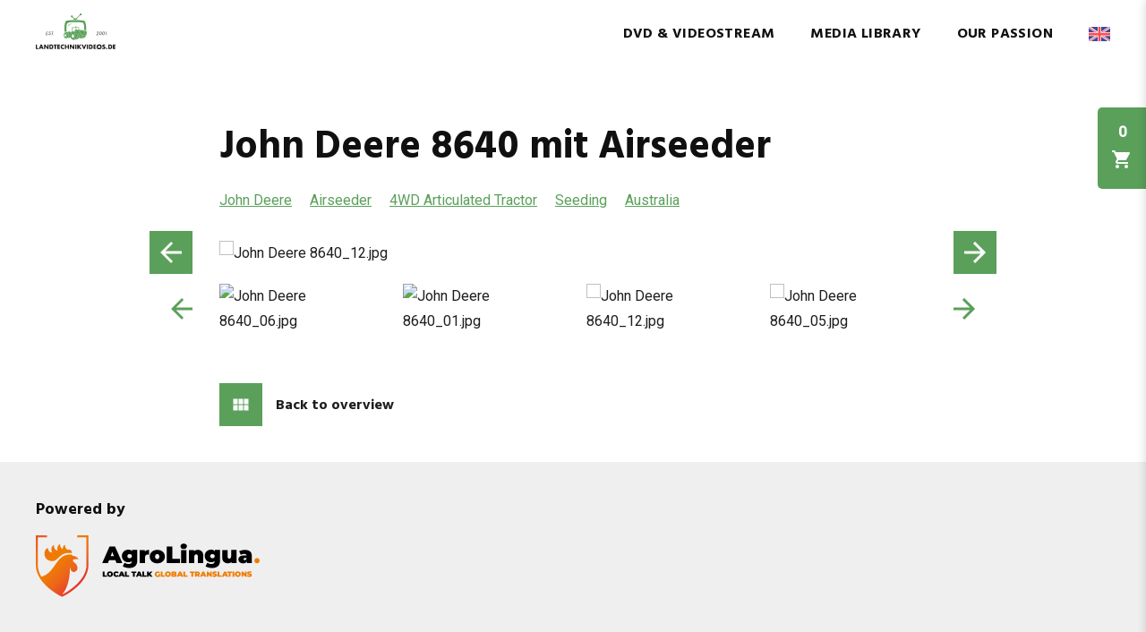

--- FILE ---
content_type: text/html; charset=UTF-8
request_url: https://farmworld.tv/en/mediathek/john-deere-8640-mit-airseeder/
body_size: 13583
content:
<!doctype html>
<html lang="en-US" class="" class="no-js">
<head>
    <meta charset="UTF-8">
    <title>John Deere 8640 mit Airseeder - farmworld.tv</title>

    <link href="//www.google-analytics.com" rel="dns-prefetch">

    <link rel="icon" sizes="16x16" type="image/png"
          href="https://farmworld.tv/wp-content/themes/inwendo-base-theme-child/img/icon/farmworld_tv-favicon-16x16.png">
    <link rel="icon" sizes="32x32" type="image/png"
          href="https://farmworld.tv/wp-content/themes/inwendo-base-theme-child/img/icon/farmworld_tv-favicon-32x32.png">
    <link rel="icon" sizes="48x48" type="image/png"
          href="https://farmworld.tv/wp-content/themes/inwendo-base-theme-child/img/icon/farmworld_tv-favicon-48x48.png">
    <link rel="icon" sizes="62x62" type="image/png"
          href="https://farmworld.tv/wp-content/themes/inwendo-base-theme-child/img/icon/farmworld_tv-favicon-62x62.png">
    <link rel="apple-touch-icon" sizes="76x76" type="image/png"
          href="https://farmworld.tv/wp-content/themes/inwendo-base-theme-child/img/icon/farmworld_tv-touch-icon-76x76.png">
    <link rel="apple-touch-icon" sizes="120x120" type="image/png"
          href="https://farmworld.tv/wp-content/themes/inwendo-base-theme-child/img/icon/farmworld_tv-touch-icon-120x120.png">
    <link rel="apple-touch-icon" sizes="152x152" type="image/png"
          href="https://farmworld.tv/wp-content/themes/inwendo-base-theme-child/img/icon/farmworld_tv-touch-icon-152x152.png">
    <link rel="apple-touch-icon" sizes="180x180" type="image/png"
          href="https://farmworld.tv/wp-content/themes/inwendo-base-theme-child/img/icon/farmworld_tv-touch-icon-180x180.png">
    <link rel="icon" sizes="192x192" type="image/png"
          href="https://farmworld.tv/wp-content/themes/inwendo-base-theme-child/img/icon/farmworld_tv-touch-icon-192x192.png">
    <link rel="icon" sizes="228x228" type="image/png"
          href="https://farmworld.tv/wp-content/themes/inwendo-base-theme-child/img/icon/farmworld_tv-touch-icon-228x228.png">

    <meta http-equiv="X-UA-Compatible" content="IE=edge,chrome=1">
    <meta name="viewport" content="width=device-width, initial-scale=1.0">

    <script type="text/javascript">
        var templateUrl = 'https://farmworld.tv/wp-content/themes/inwendo-base-theme';
    </script>

    <meta name='robots' content='index, follow, max-image-preview:large, max-snippet:-1, max-video-preview:-1' />
<link rel="alternate" hreflang="en" href="https://farmworld.tv/en/mediathek/john-deere-8640-mit-airseeder/" />
<link rel="alternate" hreflang="fr" href="https://farmworld.tv/fr/mediathek/john-deere-8640-mit-airseeder/" />
<link rel="alternate" hreflang="de" href="https://landtechnikvideos.de/mediathek/john-deere-8640-mit-airseeder/" />
<link rel="alternate" hreflang="es" href="https://farmworld.tv/es/mediathek/john-deere-8640-mit-airseeder/" />
<link rel="alternate" hreflang="it" href="https://farmworld.tv/it/mediathek/john-deere-8640-mit-airseeder/" />
<link rel="alternate" hreflang="x-default" href="https://farmworld.tv/en/mediathek/john-deere-8640-mit-airseeder/" />

	<!-- This site is optimized with the Yoast SEO plugin v25.3.1 - https://yoast.com/wordpress/plugins/seo/ -->
	<link rel="canonical" href="https://farmworld.tv/en/mediathek/john-deere-8640-mit-airseeder/" />
	<meta property="og:locale" content="en_US" />
	<meta property="og:type" content="article" />
	<meta property="og:title" content="John Deere 8640 mit Airseeder - farmworld.tv" />
	<meta property="og:url" content="https://farmworld.tv/en/mediathek/john-deere-8640-mit-airseeder/" />
	<meta property="og:site_name" content="farmworld.tv" />
	<meta property="article:modified_time" content="2023-08-26T08:09:08+00:00" />
	<meta name="twitter:card" content="summary_large_image" />
	<script type="application/ld+json" class="yoast-schema-graph">{"@context":"https://schema.org","@graph":[{"@type":"WebPage","@id":"https://farmworld.tv/en/mediathek/john-deere-8640-mit-airseeder/","url":"https://farmworld.tv/en/mediathek/john-deere-8640-mit-airseeder/","name":"John Deere 8640 mit Airseeder - farmworld.tv","isPartOf":{"@id":"https://farmworld.tv/en/#website"},"datePublished":"2023-04-06T09:57:00+00:00","dateModified":"2023-08-26T08:09:08+00:00","breadcrumb":{"@id":"https://farmworld.tv/en/mediathek/john-deere-8640-mit-airseeder/#breadcrumb"},"inLanguage":"en-US","potentialAction":[{"@type":"ReadAction","target":["https://farmworld.tv/en/mediathek/john-deere-8640-mit-airseeder/"]}]},{"@type":"BreadcrumbList","@id":"https://farmworld.tv/en/mediathek/john-deere-8640-mit-airseeder/#breadcrumb","itemListElement":[{"@type":"ListItem","position":1,"name":"Home","item":"https://farmworld.tv/en/"},{"@type":"ListItem","position":2,"name":"John Deere 8640 mit Airseeder"}]},{"@type":"WebSite","@id":"https://farmworld.tv/en/#website","url":"https://farmworld.tv/en/","name":"farmworld.tv","description":"","potentialAction":[{"@type":"SearchAction","target":{"@type":"EntryPoint","urlTemplate":"https://farmworld.tv/en/?s={search_term_string}"},"query-input":{"@type":"PropertyValueSpecification","valueRequired":true,"valueName":"search_term_string"}}],"inLanguage":"en-US"}]}</script>
	<!-- / Yoast SEO plugin. -->


<link rel='dns-prefetch' href='//fb-wordpress-toolkit.inwendo.cloud' />
<link rel='preconnect' href="https://player.vimeo.com" />
<link rel="alternate" title="oEmbed (JSON)" type="application/json+oembed" href="https://farmworld.tv/en/wp-json/oembed/1.0/embed?url=https%3A%2F%2Ffarmworld.tv%2Fen%2Fmediathek%2Fjohn-deere-8640-mit-airseeder%2F" />
<link rel="alternate" title="oEmbed (XML)" type="text/xml+oembed" href="https://farmworld.tv/en/wp-json/oembed/1.0/embed?url=https%3A%2F%2Ffarmworld.tv%2Fen%2Fmediathek%2Fjohn-deere-8640-mit-airseeder%2F&#038;format=xml" />
<style id='wp-img-auto-sizes-contain-inline-css' type='text/css'>
img:is([sizes=auto i],[sizes^="auto," i]){contain-intrinsic-size:3000px 1500px}
/*# sourceURL=wp-img-auto-sizes-contain-inline-css */
</style>
<link rel='stylesheet' id='iw_wpcore_IwCptPosts_style-css' href='https://farmworld.tv/wp-content/plugins/iw-cpt-posts/includes/iw-core/style.min.css?ver=2025032601' type='text/css' media='all' />
<style id='classic-theme-styles-inline-css' type='text/css'>
/*! This file is auto-generated */
.wp-block-button__link{color:#fff;background-color:#32373c;border-radius:9999px;box-shadow:none;text-decoration:none;padding:calc(.667em + 2px) calc(1.333em + 2px);font-size:1.125em}.wp-block-file__button{background:#32373c;color:#fff;text-decoration:none}
/*# sourceURL=/wp-includes/css/classic-themes.min.css */
</style>
<link rel='stylesheet' id='iw-min-header-css-css' href='https://farmworld.tv/wp-content/uploads/iw_toolkit_minified/iw-min-16e05a923d56d08fadd3571095576842-v-1.css?ver=1.0' type='text/css' media='all' />
<link rel='stylesheet' id='iw_google_hind-css' href='https://fb-wordpress-toolkit.inwendo.cloud/fonts.googleapis.com/css?family=Hind%3A300%2C600%2C700' type='text/css' media='all' />
<link rel='stylesheet' id='iw_google_roboto-css' href='https://fb-wordpress-toolkit.inwendo.cloud/fonts.googleapis.com/css?family=Roboto%3A400%2C400i%2C500' type='text/css' media='all' />
<link rel='stylesheet' id='wp_mailjet_form_builder_widget-widget-front-styles-css' href='https://farmworld.tv/wp-content/plugins/mailjet-for-wordpress/src/widgetformbuilder/css/front-widget.css?ver=6.1.5' type='text/css' media='all' />
<style id='wp-typography-custom-inline-css' type='text/css'>
sub, sup{font-size: 75%;line-height: 100%}sup{vertical-align: 60%}sub{vertical-align: -10%}.amp{font-family: Baskerville, "Goudy Old Style", Palatino, "Book Antiqua", "Warnock Pro", serif;font-size: 1.1em;font-style: italic;font-weight: normal;line-height: 1em}.caps{font-size: 90%}.dquo{margin-left: -0.4em}.quo{margin-left: -0.2em}.pull-single{margin-left: -0.15em}.push-single{margin-right: 0.15em}.pull-double{margin-left: -0.38em}.push-double{margin-right: 0.38em}
/*# sourceURL=wp-typography-custom-inline-css */
</style>
<style id='wp-typography-safari-font-workaround-inline-css' type='text/css'>
body {-webkit-font-feature-settings: "liga";font-feature-settings: "liga";-ms-font-feature-settings: normal;}
/*# sourceURL=wp-typography-safari-font-workaround-inline-css */
</style>
<script type="text/javascript" src="https://farmworld.tv/wp-includes/js/jquery/jquery.min.js?ver=3.7.1" id="jquery-core-js"></script>
<script type="text/javascript" id="iw_wpcore_IwCptPosts_scripts-js-extra">
/* <![CDATA[ */
var iw_wpcore_IwCptPosts_params = {"ajaxurl":"https://farmworld.tv/wp-admin/admin-ajax.php","pluginurl":"https://farmworld.tv/wp-content/plugins/iw-cpt-posts/includes/iw-core/"};
var iw_wpcore_IwCptPosts_params = {"ajaxurl":"https://farmworld.tv/wp-admin/admin-ajax.php","pluginurl":"https://farmworld.tv/wp-content/plugins/iw-cpt-posts/includes/iw-core/"};
var iw_wpcore_IwCptPosts_params = {"ajaxurl":"https://farmworld.tv/wp-admin/admin-ajax.php","pluginurl":"https://farmworld.tv/wp-content/plugins/iw-cpt-posts/includes/iw-core/"};
var iw_wpcore_IwCptPosts_params = {"ajaxurl":"https://farmworld.tv/wp-admin/admin-ajax.php","pluginurl":"https://farmworld.tv/wp-content/plugins/iw-cpt-posts/includes/iw-core/"};
//# sourceURL=iw_wpcore_IwCptPosts_scripts-js-extra
/* ]]> */
</script>
<script type="text/javascript" src="https://farmworld.tv/wp-content/plugins/iw-cpt-posts/includes/iw-core/scripts.min.js?ver=2025032601" id="iw_wpcore_IwCptPosts_scripts-js"></script>
<script type="text/javascript" id="wpml-cookie-js-extra">
/* <![CDATA[ */
var wpml_cookies = {"wp-wpml_current_language":{"value":"en","expires":1,"path":"/"}};
var wpml_cookies = {"wp-wpml_current_language":{"value":"en","expires":1,"path":"/"}};
//# sourceURL=wpml-cookie-js-extra
/* ]]> */
</script>
<script type="text/javascript" src="https://farmworld.tv/wp-content/plugins/sitepress-multilingual-cms/res/js/cookies/language-cookie.js?ver=476000" id="wpml-cookie-js" defer="defer" data-wp-strategy="defer"></script>
<script type="text/javascript" id="iw-min-header-js-js-extra">
/* <![CDATA[ */
var iw_data = {"recaptchav3_enabled":"1","recaptchav3_web_token":"6Lc2fLwUAAAAAFklUfCiz_2Obq5YNyUi3bPYx77v","basic_modal_css_path":"/wp-content/plugins/inwendo_wordpress_toolkit/assets/css/basicModal.min.css"};
var iw_wpcore_params = {"ajaxurl":"https://farmworld.tv/wp-admin/admin-ajax.php","pluginurl":"https://farmworld.tv/wp-content/plugins/iw-core/","translatable_texts":{"search_name_placeholder":"Search...","search_button_value":"Search","search_loading_results":"Loading...","search_no_result_found":"Unfortunately, no results were found...","pagination_previous_page":"Previous page","pagination_next_page":"Next page","categorization_headline":"Categories","categorization_all_categories":"All","icons_call_fill":"Call (Fill)","icons_mail_fill":"Mail (Fill)","icons_schedule_fill":"Schedule (Fill)","icons_badge_fill":"Badge (Fill)","icons_euro_symbol_no_fill":"Euro Symbol (No fill)","icons_event_fill":"Event (Fill)","icons_group_fill":"Group (Fill)","icons_group_no_fill":"Group (No fill)","icons_groups_2_fill":"Groups 2 (Fill)","icons_devices_no_fill":"Devices (No fill)","icons_login_no_fill":"Login (No Fill)","icons_logout_no_fill":"Logout (No Fill)","icons_language_no_fill":"Language (No fill)","icons_person_fill":"Person (Fill)","icons_person_add_fill":"Person Add (Fill)","icons_search_no_fill":"Search (No fill)","icons_close_no_fill":"Close (No fill)","icons_arrow_back_no_fill":"Arrow Back (No fill)","icons_arrow_forward_no_fill":"Arrow Forward (No fill)","icons_arrow_upward_no_fill":"Arrow Upward (No fill)","icons_arrow_downward_no_fill":"Arrow Downward (No fill)","icons_play_arrow_no_fill":"Play Arrow (No fill)","icons_play_circle_no_fill":"Play Circle (No fill)","icons_location_on_fill":"Location On (Fill)","icons_account_circle_fill":"Account Circle (Fill)","icons_view_module_fill":"View Module (Fill)","icons_view_list_fill":"View List (Fill)","icons_check_circle_no_fill":"Check Circle (No fill)","icons_adjust_no_fill":"Adjust (No fill)","icons_cancel_no_fill":"Cancel (No fill)","icons_navigate_next_no_fill":"Navigate Next (No fill)","icons_chevron_right_no_fill":"Chevron Right (No fill)","icons_navigate_before_no_fill":"Navigate Before (No fill)","icons_chevron_left_no_fill":"Chevron Left (No fill)","icons_error_no_fill":"Error (No fill)","icons_menu_no_fill":"Menu (No fill)","icons_keyboard_arrow_down_no_fill":"Keyboard Arrow Down (No fill)","icons_download_no_fill":"Download (No fill)","icons_date_range_no_fill":"Date Range (No fill)","default":"Default","map":"Map","view_in_google_maps":"View in Google Maps","google_maps":"Google Maps","google_maps_consent":"I consent to the processing of my data for the display of Google Maps in accordance with the privacy policy.","consent":"Consent"},"google_maps_active":"false","google_maps_api_key":""};
var iw_imagegallery_params = {"ajaxurl":"https://farmworld.tv/wp-admin/admin-ajax.php","div_class_before_image":"","div_class_after_image":"","square_images":"false","wp_image-size-name":"","post_image_height":"180"};
var iw_instagram_params = {"ajaxurl":"https://farmworld.tv/wp-admin/admin-ajax.php","license_key":"eyJ0eXAiOiJKV1QiLCJhbGciOiJSUzI1NiJ9.[base64].[base64]","insta_access_token":"IGQVJXdnFNVHBja1ZAHTTVNX2NBTzRoSHJuZAnpla2E1QVNWb2FVZAmpCRllMWHRkUUhBNWVlNVVvVTBmUTRuemRyWHFzaXFWcnZA5YXBDclBBcjYyeldDZADlPUWFqSXV3b2FLQ213RXkyNURIVFJROE1WNgZDZD"};
var iw_persons_params = {"ajaxurl":"https://farmworld.tv/wp-admin/admin-ajax.php","pluginurl":"https://farmworld.tv/wp-content/plugins/iw-cpt-persons/","loading_results_text":"Loading...","no_result_text":"Unfortunately, no Persons were found...","displayWidgetThreshold":"","hideWidgetMobileThreshold":"","bottomPaddingFooterWidget":""};
var iw_persons_params = {"ajaxurl":"https://farmworld.tv/wp-admin/admin-ajax.php","pluginurl":"https://farmworld.tv/wp-content/plugins/iw-cpt-persons/","loading_results_text":"Loading...","no_result_text":"Unfortunately, no Persons were found...","displayWidgetThreshold":"","hideWidgetMobileThreshold":"","bottomPaddingFooterWidget":""};
var iw_website_basics_params = {"header_image_max_height":"700px","header_image_width_threshold":"1920px","main_position_calc_enabled":"true","transparent_header_enabled":"true"};
var iw_erp_login_params = {"ajaxurl":"https://farmworld.tv/wp-admin/admin-ajax.php","pluginurl":"https://farmworld.tv/wp-content/plugins/iw-erp-login/","homeurl":"https://farmworld.tv/en/"};
var iw_erp_media_podcast_player_params = {"ajaxurl":"https://farmworld.tv/wp-admin/admin-ajax.php","pluginurl":"https://farmworld.tv/wp-content/plugins/iw-erp-media/","loading_results_text":"Loading...","no_result_text":"Unfortunately, no Media were found...","episode_text":"Episode","of_text":"of"};
var iw_erp_media_gallery_params = {"ajaxurl":"https://farmworld.tv/wp-admin/admin-ajax.php","apiurl":"https://ltv.iw-erp.de/api/","pluginurl":"https://farmworld.tv/wp-content/plugins/iw-erp-media/","loading_results_text":"Loading...","no_result_text":"Unfortunately, no results were found...","overlay_text_gallery":"View gallery","overlay_text_video":"To the video","found_galleries":"Found galleries","gallery_text":"Gallery","galleries_text":"Galleries","on_text":"on","page_text":"Page","pages_text":"Pages","found_text":"found","pagination_next_text":"Next page","pagination_previous_text":"Previous page","from_text":"From"};
var iw_erp_media_gallery_params = {"ajaxurl":"https://farmworld.tv/wp-admin/admin-ajax.php","apiurl":"https://ltv.iw-erp.de/api/","pluginurl":"https://farmworld.tv/wp-content/plugins/iw-erp-media/","loading_results_text":"Loading...","no_result_text":"Unfortunately, no results were found...","overlay_text_gallery":"View gallery","overlay_text_video":"To the video","found_galleries":"Found galleries","gallery_text":"Gallery","galleries_text":"Galleries","on_text":"on","page_text":"Page","pages_text":"Pages","found_text":"found","pagination_next_text":"Next page","pagination_previous_text":"Previous page","from_text":"From"};
var iw_erp_media_gallery_params = {"ajaxurl":"https://farmworld.tv/wp-admin/admin-ajax.php","apiurl":"https://ltv.iw-erp.de/api/","pluginurl":"https://farmworld.tv/wp-content/plugins/iw-erp-media/","loading_results_text":"Loading...","no_result_text":"Unfortunately, no results were found...","overlay_text_gallery":"View gallery","overlay_text_video":"To the video","found_galleries":"Found galleries","gallery_text":"Gallery","galleries_text":"Galleries","on_text":"on","page_text":"Page","pages_text":"Pages","found_text":"found","pagination_next_text":"Next page","pagination_previous_text":"Previous page","from_text":"From"};
var iw_base_theme_params = {"ajaxurl":"https://farmworld.tv/wp-admin/admin-ajax.php","themeurl":"https://farmworld.tv/wp-content/themes/inwendo-base-theme-child","sticky_header_enabled":"true","forced_change_on_scroll_enabled":"","sticky_header_threshold":"0px","sticky_header_threshold_mobile":"10px","transparent_header_enabled":"true","header_wrapper_padding_top":"40px","header_wrapper_padding_bottom":"170px","header_menu_padding_top":"0px","header_wrapper_padding_top_sticky":"20px","header_wrapper_padding_bottom_sticky":"20px","header_menu_padding_top_sticky":"8px","header_logo_link":"https://farmworld.tv/wp-content/uploads/2022/07/landtechnikvideos_logo_white.svg","header_logo_link_sticky":"https://farmworld.tv/wp-content/uploads/2022/07/landtechnikvideos_logo_color.svg","header_logo_link_transparent":"","fullscreen_mobile_menu_enabled":"true","main_position_calc_enabled":"true","footer_fix_short_pages_enabled":"","mobile_menu_threshold":"920px","header_wrapper_centered_view_offset":".px","header_wrapper_centered_view_offset_mobile":"0px","mobile_menu_button_widget_bottom_safe_space":"50px"};
var iw_cpt_posts_params = {"ajaxurl":"https://farmworld.tv/wp-admin/admin-ajax.php","pluginurl":"https://farmworld.tv/wp-content/plugins/iw-cpt-posts/","translatable_texts":{"loading_results_text":"Loading...","no_result_text":"Unfortunately, no Posts were found...","overlay_text":"Learn more"},"cptBlogCompatibility":"true"};
var iw_shopify_params = {"ajaxurl":"https://farmworld.tv/wp-admin/admin-ajax.php","resturl":"https://farmworld.tv/wp-json/iw-shopify/v1","pluginurl":"https://farmworld.tv/wp-content/plugins/iw-wp-shopify/","loading_results_text":"Loading...","no_result_text":"Unfortunately, no Products were found...","price_from_text":"From","checkout_button_text":"Checkout","checkout_total_price_text":"Total","checkout_note_text":"Shipping costs and discount codes follow in checkout","additional_checkout_note_text":"Free shipping on orders over 40\u20ac. Payment on account, prepayment or PayPal. Credit card or direct debit via PayPal possible.","empty_cart_text":"The cart is currently empty","line_item_placeholder":"https://farmworld.tv/wp-content/plugins/iw-wp-shopify//img/placeholder/shop-placeholder-image.jpg","cart_text":"Cart","shopify_shop_url":"farmworld-tv.myshopify.com","shopify_storefront_access_token":"a4267372835f78a15dd580a4507542d6","shopify_primary_locale":"de","shopify_primary_currency":{"code":"EUR","symbole":"\u20ac"}};
var iw_script_child_params = {"ajaxurl":"https://farmworld.tv/wp-admin/admin-ajax.php"};
//# sourceURL=iw-min-header-js-js-extra
/* ]]> */
</script>
<script type="text/javascript" src="https://farmworld.tv/wp-content/uploads/iw_toolkit_minified/iw-min-1ff0aba35de29f30b32b19fab043f38e-v-1.js?ver=1.0" id="iw-min-header-js-js"></script>
<script></script><link rel="https://api.w.org/" href="https://farmworld.tv/en/wp-json/" /><meta name="generator" content="WPML ver:4.7.6 stt:1,4,3,27,2;" />
<link rel="preload" href="https://farmworld.tv/wp-content/uploads/2022/07/landtechnikvideos_logo_white.svg" as="image"  ><link rel="preload" href="https://farmworld.tv/wp-content/uploads/2022/07/landtechnikvideos_logo_color.svg" as="image"  ><meta name="generator" content="Powered by WPBakery Page Builder - drag and drop page builder for WordPress."/>
<script>
    window.addEventListener("load", function(){
        setTimeout(function() {
            //console.log('show cookie message');
            window.iwCookieBannerJs.initialize({"types":[{"name":"Essential","id":"always","force":true},{"name":"External media","id":"external","force":false}],"palette":{"popup":{"background":"#5aa05a","text":"#ffffff","link":"#CCCCCC"},"buttonAllow":{"background":"#ffffff","border":"#000000","text":"#000000","backgroundHover":"#ffffff","borderHover":"#000000","textHover":"#5aa05a"},"buttonDeny":{"background":"#ffffff","border":"#000000","text":"#000000","backgroundHover":"#ffffff","borderHover":"#000000","textHover":"#5aa05a"},"overlay":{"background":"rgba(255,255,255,0.8)"}},"content":{"header":"Datenschutzeinstellungen","message":"Wir nutzen auf unserer Website verschiedene Cookies: Einige sind essenziell f\u00fcr die Funktionalit\u00e4t, andere helfen uns dabei, die Nutzenden besser zu verstehen. Sie sind also eine Hilfe, unsere Leistungen stetig zu optimieren und das Resultat ist ein deutlich besseres Erlebnis bei der Nutzung dieser Website. Einige Cookies, sofern zugestimmt, nutzen anonymisierte, personenbezogene Daten \u2013 unsere Website funktioniert aber auch ohne.","question":"Welche Cookies d\u00fcrfen verwendet werden?","allow":"Alle akzeptieren","deny":"NEIN DANKE","save":"Auswahl speichern","links":[{"title":"Datenschutz","url":"\/datenschutz"},{"title":"Impressum","url":"\/impressum"}],"image":[]},"modify_body_padding":true,"position":"banner-bottom","fallback_position":"banner-bottom","tracking":[]});
        }, 300);
    });
</script><noscript><style> .wpb_animate_when_almost_visible { opacity: 1; }</style></noscript>    <script>
        // conditionizr.com
        // configure environment tests
        conditionizr.config({
            assets: 'https://farmworld.tv/wp-content/themes/inwendo-base-theme',
            tests: {}
        });
    </script>

<style id='wp-block-paragraph-inline-css' type='text/css'>
.is-small-text{font-size:.875em}.is-regular-text{font-size:1em}.is-large-text{font-size:2.25em}.is-larger-text{font-size:3em}.has-drop-cap:not(:focus):first-letter{float:left;font-size:8.4em;font-style:normal;font-weight:100;line-height:.68;margin:.05em .1em 0 0;text-transform:uppercase}body.rtl .has-drop-cap:not(:focus):first-letter{float:none;margin-left:.1em}p.has-drop-cap.has-background{overflow:hidden}:root :where(p.has-background){padding:1.25em 2.375em}:where(p.has-text-color:not(.has-link-color)) a{color:inherit}p.has-text-align-left[style*="writing-mode:vertical-lr"],p.has-text-align-right[style*="writing-mode:vertical-rl"]{rotate:180deg}
/*# sourceURL=https://farmworld.tv/wp-includes/blocks/paragraph/style.min.css */
</style>
<style id='global-styles-inline-css' type='text/css'>
:root{--wp--preset--aspect-ratio--square: 1;--wp--preset--aspect-ratio--4-3: 4/3;--wp--preset--aspect-ratio--3-4: 3/4;--wp--preset--aspect-ratio--3-2: 3/2;--wp--preset--aspect-ratio--2-3: 2/3;--wp--preset--aspect-ratio--16-9: 16/9;--wp--preset--aspect-ratio--9-16: 9/16;--wp--preset--color--black: #000000;--wp--preset--color--cyan-bluish-gray: #abb8c3;--wp--preset--color--white: #ffffff;--wp--preset--color--pale-pink: #f78da7;--wp--preset--color--vivid-red: #cf2e2e;--wp--preset--color--luminous-vivid-orange: #ff6900;--wp--preset--color--luminous-vivid-amber: #fcb900;--wp--preset--color--light-green-cyan: #7bdcb5;--wp--preset--color--vivid-green-cyan: #00d084;--wp--preset--color--pale-cyan-blue: #8ed1fc;--wp--preset--color--vivid-cyan-blue: #0693e3;--wp--preset--color--vivid-purple: #9b51e0;--wp--preset--gradient--vivid-cyan-blue-to-vivid-purple: linear-gradient(135deg,rgb(6,147,227) 0%,rgb(155,81,224) 100%);--wp--preset--gradient--light-green-cyan-to-vivid-green-cyan: linear-gradient(135deg,rgb(122,220,180) 0%,rgb(0,208,130) 100%);--wp--preset--gradient--luminous-vivid-amber-to-luminous-vivid-orange: linear-gradient(135deg,rgb(252,185,0) 0%,rgb(255,105,0) 100%);--wp--preset--gradient--luminous-vivid-orange-to-vivid-red: linear-gradient(135deg,rgb(255,105,0) 0%,rgb(207,46,46) 100%);--wp--preset--gradient--very-light-gray-to-cyan-bluish-gray: linear-gradient(135deg,rgb(238,238,238) 0%,rgb(169,184,195) 100%);--wp--preset--gradient--cool-to-warm-spectrum: linear-gradient(135deg,rgb(74,234,220) 0%,rgb(151,120,209) 20%,rgb(207,42,186) 40%,rgb(238,44,130) 60%,rgb(251,105,98) 80%,rgb(254,248,76) 100%);--wp--preset--gradient--blush-light-purple: linear-gradient(135deg,rgb(255,206,236) 0%,rgb(152,150,240) 100%);--wp--preset--gradient--blush-bordeaux: linear-gradient(135deg,rgb(254,205,165) 0%,rgb(254,45,45) 50%,rgb(107,0,62) 100%);--wp--preset--gradient--luminous-dusk: linear-gradient(135deg,rgb(255,203,112) 0%,rgb(199,81,192) 50%,rgb(65,88,208) 100%);--wp--preset--gradient--pale-ocean: linear-gradient(135deg,rgb(255,245,203) 0%,rgb(182,227,212) 50%,rgb(51,167,181) 100%);--wp--preset--gradient--electric-grass: linear-gradient(135deg,rgb(202,248,128) 0%,rgb(113,206,126) 100%);--wp--preset--gradient--midnight: linear-gradient(135deg,rgb(2,3,129) 0%,rgb(40,116,252) 100%);--wp--preset--font-size--small: 13px;--wp--preset--font-size--medium: 20px;--wp--preset--font-size--large: 36px;--wp--preset--font-size--x-large: 42px;--wp--preset--spacing--20: 0.44rem;--wp--preset--spacing--30: 0.67rem;--wp--preset--spacing--40: 1rem;--wp--preset--spacing--50: 1.5rem;--wp--preset--spacing--60: 2.25rem;--wp--preset--spacing--70: 3.38rem;--wp--preset--spacing--80: 5.06rem;--wp--preset--shadow--natural: 6px 6px 9px rgba(0, 0, 0, 0.2);--wp--preset--shadow--deep: 12px 12px 50px rgba(0, 0, 0, 0.4);--wp--preset--shadow--sharp: 6px 6px 0px rgba(0, 0, 0, 0.2);--wp--preset--shadow--outlined: 6px 6px 0px -3px rgb(255, 255, 255), 6px 6px rgb(0, 0, 0);--wp--preset--shadow--crisp: 6px 6px 0px rgb(0, 0, 0);}:where(.is-layout-flex){gap: 0.5em;}:where(.is-layout-grid){gap: 0.5em;}body .is-layout-flex{display: flex;}.is-layout-flex{flex-wrap: wrap;align-items: center;}.is-layout-flex > :is(*, div){margin: 0;}body .is-layout-grid{display: grid;}.is-layout-grid > :is(*, div){margin: 0;}:where(.wp-block-columns.is-layout-flex){gap: 2em;}:where(.wp-block-columns.is-layout-grid){gap: 2em;}:where(.wp-block-post-template.is-layout-flex){gap: 1.25em;}:where(.wp-block-post-template.is-layout-grid){gap: 1.25em;}.has-black-color{color: var(--wp--preset--color--black) !important;}.has-cyan-bluish-gray-color{color: var(--wp--preset--color--cyan-bluish-gray) !important;}.has-white-color{color: var(--wp--preset--color--white) !important;}.has-pale-pink-color{color: var(--wp--preset--color--pale-pink) !important;}.has-vivid-red-color{color: var(--wp--preset--color--vivid-red) !important;}.has-luminous-vivid-orange-color{color: var(--wp--preset--color--luminous-vivid-orange) !important;}.has-luminous-vivid-amber-color{color: var(--wp--preset--color--luminous-vivid-amber) !important;}.has-light-green-cyan-color{color: var(--wp--preset--color--light-green-cyan) !important;}.has-vivid-green-cyan-color{color: var(--wp--preset--color--vivid-green-cyan) !important;}.has-pale-cyan-blue-color{color: var(--wp--preset--color--pale-cyan-blue) !important;}.has-vivid-cyan-blue-color{color: var(--wp--preset--color--vivid-cyan-blue) !important;}.has-vivid-purple-color{color: var(--wp--preset--color--vivid-purple) !important;}.has-black-background-color{background-color: var(--wp--preset--color--black) !important;}.has-cyan-bluish-gray-background-color{background-color: var(--wp--preset--color--cyan-bluish-gray) !important;}.has-white-background-color{background-color: var(--wp--preset--color--white) !important;}.has-pale-pink-background-color{background-color: var(--wp--preset--color--pale-pink) !important;}.has-vivid-red-background-color{background-color: var(--wp--preset--color--vivid-red) !important;}.has-luminous-vivid-orange-background-color{background-color: var(--wp--preset--color--luminous-vivid-orange) !important;}.has-luminous-vivid-amber-background-color{background-color: var(--wp--preset--color--luminous-vivid-amber) !important;}.has-light-green-cyan-background-color{background-color: var(--wp--preset--color--light-green-cyan) !important;}.has-vivid-green-cyan-background-color{background-color: var(--wp--preset--color--vivid-green-cyan) !important;}.has-pale-cyan-blue-background-color{background-color: var(--wp--preset--color--pale-cyan-blue) !important;}.has-vivid-cyan-blue-background-color{background-color: var(--wp--preset--color--vivid-cyan-blue) !important;}.has-vivid-purple-background-color{background-color: var(--wp--preset--color--vivid-purple) !important;}.has-black-border-color{border-color: var(--wp--preset--color--black) !important;}.has-cyan-bluish-gray-border-color{border-color: var(--wp--preset--color--cyan-bluish-gray) !important;}.has-white-border-color{border-color: var(--wp--preset--color--white) !important;}.has-pale-pink-border-color{border-color: var(--wp--preset--color--pale-pink) !important;}.has-vivid-red-border-color{border-color: var(--wp--preset--color--vivid-red) !important;}.has-luminous-vivid-orange-border-color{border-color: var(--wp--preset--color--luminous-vivid-orange) !important;}.has-luminous-vivid-amber-border-color{border-color: var(--wp--preset--color--luminous-vivid-amber) !important;}.has-light-green-cyan-border-color{border-color: var(--wp--preset--color--light-green-cyan) !important;}.has-vivid-green-cyan-border-color{border-color: var(--wp--preset--color--vivid-green-cyan) !important;}.has-pale-cyan-blue-border-color{border-color: var(--wp--preset--color--pale-cyan-blue) !important;}.has-vivid-cyan-blue-border-color{border-color: var(--wp--preset--color--vivid-cyan-blue) !important;}.has-vivid-purple-border-color{border-color: var(--wp--preset--color--vivid-purple) !important;}.has-vivid-cyan-blue-to-vivid-purple-gradient-background{background: var(--wp--preset--gradient--vivid-cyan-blue-to-vivid-purple) !important;}.has-light-green-cyan-to-vivid-green-cyan-gradient-background{background: var(--wp--preset--gradient--light-green-cyan-to-vivid-green-cyan) !important;}.has-luminous-vivid-amber-to-luminous-vivid-orange-gradient-background{background: var(--wp--preset--gradient--luminous-vivid-amber-to-luminous-vivid-orange) !important;}.has-luminous-vivid-orange-to-vivid-red-gradient-background{background: var(--wp--preset--gradient--luminous-vivid-orange-to-vivid-red) !important;}.has-very-light-gray-to-cyan-bluish-gray-gradient-background{background: var(--wp--preset--gradient--very-light-gray-to-cyan-bluish-gray) !important;}.has-cool-to-warm-spectrum-gradient-background{background: var(--wp--preset--gradient--cool-to-warm-spectrum) !important;}.has-blush-light-purple-gradient-background{background: var(--wp--preset--gradient--blush-light-purple) !important;}.has-blush-bordeaux-gradient-background{background: var(--wp--preset--gradient--blush-bordeaux) !important;}.has-luminous-dusk-gradient-background{background: var(--wp--preset--gradient--luminous-dusk) !important;}.has-pale-ocean-gradient-background{background: var(--wp--preset--gradient--pale-ocean) !important;}.has-electric-grass-gradient-background{background: var(--wp--preset--gradient--electric-grass) !important;}.has-midnight-gradient-background{background: var(--wp--preset--gradient--midnight) !important;}.has-small-font-size{font-size: var(--wp--preset--font-size--small) !important;}.has-medium-font-size{font-size: var(--wp--preset--font-size--medium) !important;}.has-large-font-size{font-size: var(--wp--preset--font-size--large) !important;}.has-x-large-font-size{font-size: var(--wp--preset--font-size--x-large) !important;}
/*# sourceURL=global-styles-inline-css */
</style>
</head>


<body class="wp-singular iw_erp_media_item-template-default single single-iw_erp_media_item postid-8172 wp-theme-inwendo-base-theme wp-child-theme-inwendo-base-theme-child iw-sticky iw-transparent wpb-js-composer js-comp-ver-8.5 vc_responsive">



<div class="header_area sticky transparent standard">

    <div class="header_info_wrapper"><div class="header_info_row both"><div class="header_info_col left"><div class="iw-header-info-widgets-wrapper left"><div class="iw-widget block-4 widget_block widget_text">&#13;
<p>Shop: farmworld.tv videos on DVD or as a stream</p>&#13;
</div></div></div><div class="header_info_col right"><div class="iw-header-info-widgets-wrapper right"><div class="iw-widget block-3 widget_block widget_text">&#13;
<p>Free shipping from 40€</p>&#13;
</div></div></div></div></div>
    
    <div class="header_wrapper outside_grid" style="padding-top: 20px; padding-bottom: 20px;">

                <button class="mobile_navigation_button open" aria-label="Open mobile menu button">
            <div class="open_mobile_menu">
                <svg fill="#000000" height="24" viewBox="0 0 24 24" width="24" xmlns="http://www.w3.org/2000/svg">
                    <path d="M0 0h24v24H0z" fill="none"/>
                    <path d="M3 18h18v-2H3v2zm0-5h18v-2H3v2zm0-7v2h18V6H3z"/>
                </svg>
            </div>
        </button>
        <div class="iw-header-menu-widgets-wrapper"><div class="iw-widget iwwpshopifycartwidget-3 widget_iwwpshopifycartwidget"><div class="iw_wp_shpf_crt_opener"></div><div class="iw_wp_shpf_crt iw_wp_shopify_cart loading"><div class="closing-layer"></div><div class="cart_wrapper"></div></div></div><div class="iw-widget iwlanguageselectorwidget-6 widget_iwlanguageselectorwidget"><div class="iw_language_selector_widget"><div class="iw_language_selector"><div class="iw_current_language"><div class="image"><img src="https://farmworld.tv/wp-content/plugins/iw-core/ressources/country_flags/iw_country_flag_gb.svg" alt="en" /></div></div><div class="iw_language_selector_list "><div class="iw_language_selector_list_item active"><div class="image"><img src="https://farmworld.tv/wp-content/plugins/iw-core/ressources/country_flags/iw_country_flag_gb.svg" alt="en" /></div><div class="name">English</div><div class="clearfix" ></div></div><div class="iw_language_selector_list_item "> <a href="https://farmworld.tv/es/mediathek/john-deere-8640-mit-airseeder/"><div class="image"><img src="https://farmworld.tv/wp-content/plugins/iw-core/ressources/country_flags/iw_country_flag_es.svg" alt="es" /></div><div class="name">Español</div><div class="clearfix" ></div></a> </div><div class="iw_language_selector_list_item "> <a href="https://landtechnikvideos.de/mediathek/john-deere-8640-mit-airseeder/"><div class="image"><img src="https://farmworld.tv/wp-content/plugins/iw-core/ressources/country_flags/iw_country_flag_de.svg" alt="de" /></div><div class="name">Deutsch</div><div class="clearfix" ></div></a> </div><div class="iw_language_selector_list_item "> <a href="https://farmworld.tv/fr/mediathek/john-deere-8640-mit-airseeder/"><div class="image"><img src="https://farmworld.tv/wp-content/plugins/iw-core/ressources/country_flags/iw_country_flag_fr.svg" alt="fr" /></div><div class="name">Français</div><div class="clearfix" ></div></a> </div><div class="iw_language_selector_list_item "> <a href="https://farmworld.tv/it/mediathek/john-deere-8640-mit-airseeder/"><div class="image"><img src="https://farmworld.tv/wp-content/plugins/iw-core/ressources/country_flags/iw_country_flag_it.svg" alt="it" /></div><div class="name">Italiano</div><div class="clearfix" ></div></a> </div><div class="clearfix" ></div></div></div></div></div></div>
        
        <nav class="header_navigation"
             style="padding-top: 0px">
            <ul id="menu-main-menu-en" class="desktop-menu"><li role="presentation" id="menu-item-3145" class="menu-item menu-item-type-post_type menu-item-object-page menu-item-3145"><div class="menu-item-link-wrapper"><a title="DVD &amp; Videostream" href="https://farmworld.tv/en/farm-machinery-videos/">DVD &amp; Videostream<div class="border"></div></a></div></li>
<li role="presentation" id="menu-item-3146" class="menu-item menu-item-type-post_type menu-item-object-page menu-item-3146"><div class="menu-item-link-wrapper"><a title="Media library" href="https://farmworld.tv/en/media-library/">Media library<div class="border"></div></a></div></li>
<li role="presentation" id="menu-item-3147" class="menu-item menu-item-type-post_type menu-item-object-page menu-item-3147"><div class="menu-item-link-wrapper"><a title="Our Passion" href="https://farmworld.tv/en/our-passion/">Our Passion<div class="border"></div></a></div></li>
</ul>        </nav>

        <div class="header_logo"><a href="https://farmworld.tv/en/"><img src="https://farmworld.tv/wp-content/uploads/2022/07/landtechnikvideos_logo_white.svg" alt="Header-Logo" class="logo-img standard" loading="lazy"><img src="https://farmworld.tv/wp-content/uploads/2022/07/landtechnikvideos_logo_color.svg" alt="Header-Logo" class="logo-img sticky" loading="lazy"></a>
<style>

    .header_area .header_logo {
        height: 80px;
        width: 178px;
    }

    .header_area .logo-img.standard {
        display: inherit;
        height: 80px;
        width: 178px;
    }

    
                    
                .header_area.sticky .header_logo {
                    height:40px;
                    width:89px;
                }
                 
            
             
                    .header_area.sticky .logo-img.standard {
                        display: none;
                    }
                
                    .header_area .header_logo {
                        height:40px;
                        width:89px;
                    }
                  
                    .header_area .logo-img.sticky {
                        height:40px;
                        width:89px;
                    }
                      
                    .header_area.sticky .logo-img.sticky {
                        display: inherit;
                    }
                 
                
</style>
</div>
        
        <div class="clearfix"></div>

    </div>

    
</div>

<div class="mobile_navigation"><nav class="fullscreen_nav"><ul id="menu-main-menu-en-1" class="mobile-menu"><li role="presentation" class="menu-item menu-item-type-post_type menu-item-object-page menu-item-3145"><div class="menu-item-link-wrapper"><a title="DVD &amp; Videostream" href="https://farmworld.tv/en/farm-machinery-videos/">DVD &amp; Videostream<div class="border"></div></a></div></li>
<li role="presentation" class="menu-item menu-item-type-post_type menu-item-object-page menu-item-3146"><div class="menu-item-link-wrapper"><a title="Media library" href="https://farmworld.tv/en/media-library/">Media library<div class="border"></div></a></div></li>
<li role="presentation" class="menu-item menu-item-type-post_type menu-item-object-page menu-item-3147"><div class="menu-item-link-wrapper"><a title="Our Passion" href="https://farmworld.tv/en/our-passion/">Our Passion<div class="border"></div></a></div></li>
</ul></nav>        <button class="mobile_navigation_button close" aria-label="Close mobile menu button">
            <div class="close_mobile_menu">
                <svg xmlns="http://www.w3.org/2000/svg" width="24" height="24" viewBox="0 0 24 24">
                    <path d="M19 6.41L17.59 5 12 10.59 6.41 5 5 6.41 10.59 12 5 17.59 6.41 19 12 13.41 17.59 19 19 17.59 13.41 12z"/>
                    <path d="M0 0h24v24H0z" fill="none"/>
                </svg>
            </div>
        </button></div>
<style>

    button.mobile_navigation_button.close {
        display: none;
    }

</style>

<style>

    
    button.mobile_navigation_button.open {
        display: none;
    }

    .no-js .header_wrapper {
        padding-top: 40px !important;
        padding-bottom: 170px !important;
    }

    .header_area.sticky .menu_row {
        height: 40px;
        padding-top: 0px;
    }

    @media screen and (max-width: 920px) {

        button.mobile_navigation_button.open {
            display: block !important;
        }

        nav.header_navigation {
            display: none;
        }

        .iw_language_selector .iw_language_selector_list_item.active::before {
            display: block;
        }

        .iw_language_selector .iw_language_selector_list .iw_language_selector_list_item .name,
        .iw_language_selector .iw_language_selector_list .iw_language_selector_list_item .clearfix {
            display: none;
        }

        .header_logo.above {
            padding-bottom: 0px !important;
        }

        .header_area.centered .header_wrapper {
            padding-top: 40px !important;
            padding-bottom: 170px !important;
        }

        .header_area.centered .menu_row {
            height: 0;
            transition: all .2s linear;
            padding-top: 0;
        }

    }

</style>

<main role="main" class="single-page iw-erp-media-item ltv group-type-image">

    <!-- Main Position Calc -->
    <div class="main-position-rescue" style="height:80px"></div>    <!-- /Main Position Calc -->

    <!-- section -->
    <section>

        
            <!-- article -->
            <article id="post-8172" class="post-8172 iw_erp_media_item type-iw_erp_media_item status-publish hentry">

                <div class="content-width">

                    <div class="single_header_area">

                        <div class="single_header_area_title"><h1>John Deere 8640 mit Airseeder</h1></div><div class="iw_erpmed_gllry_catbar"><div class="catbar_item "><a href="/mediathek/?erpmedia_page=1&m2m_num_ucats=10&ucats_1=215">John Deere</a></div><div class="catbar_item "><a href="/mediathek/?erpmedia_page=1&m2m_num_ucats=10&ucats_4=48">Airseeder</a></div><div class="catbar_item "><a href="/mediathek/?erpmedia_page=1&m2m_num_ucats=10&ucats_4=80">4WD Articulated Tractor</a></div><div class="catbar_item "><a href="/mediathek/?erpmedia_page=1&m2m_num_ucats=10&ucats_2=249">Seeding</a></div><div class="catbar_item "><a href="/mediathek/?erpmedia_page=1&m2m_num_ucats=10&ucats_3=31">Australia</a></div><div class="clearfix"></div></div>
                    </div>

                    <div class="single_content_area clearfix">

                        <div class="iw_erpmed_gllrycsl iw_erp_media_gallery_carousel " data-list-image-padding="15px" data-list-center-padding="15px">        <style>
            .iw_erpmed_gllrycsl .list .slick-slide {
                padding: 0 15px;
            }
        </style>
            <div class="viewer " >
                <div class="images">
                    <img src="https://ltv.iw-erp.de/api/media/mediafile/proxy/120/John Deere 8640_12.jpg" alt="John Deere 8640_12.jpg" loading="lazy" /><img src="https://ltv.iw-erp.de/api/media/mediafile/proxy/17795/John Deere 8640_05.jpg" alt="John Deere 8640_05.jpg" loading="lazy" /><img src="https://ltv.iw-erp.de/api/media/mediafile/proxy/17796/John Deere 8640_03.jpg" alt="John Deere 8640_03.jpg" loading="lazy" /><img src="https://ltv.iw-erp.de/api/media/mediafile/proxy/17797/John Deere 8640_02.jpg" alt="John Deere 8640_02.jpg" loading="lazy" /><img src="https://ltv.iw-erp.de/api/media/mediafile/proxy/17798/John Deere 8640_09.jpg" alt="John Deere 8640_09.jpg" loading="lazy" /><img src="https://ltv.iw-erp.de/api/media/mediafile/proxy/17799/John Deere 8640_04.jpg" alt="John Deere 8640_04.jpg" loading="lazy" /><img src="https://ltv.iw-erp.de/api/media/mediafile/proxy/17800/John Deere 8640_16.jpg" alt="John Deere 8640_16.jpg" loading="lazy" /><img src="https://ltv.iw-erp.de/api/media/mediafile/proxy/17801/John Deere 8640_11.jpg" alt="John Deere 8640_11.jpg" loading="lazy" /><img src="https://ltv.iw-erp.de/api/media/mediafile/proxy/17802/John Deere 8640_08.jpg" alt="John Deere 8640_08.jpg" loading="lazy" /><img src="https://ltv.iw-erp.de/api/media/mediafile/proxy/17803/John Deere 8640_13.jpg" alt="John Deere 8640_13.jpg" loading="lazy" /><img src="https://ltv.iw-erp.de/api/media/mediafile/proxy/17804/John Deere 8640_10.jpg" alt="John Deere 8640_10.jpg" loading="lazy" /><img src="https://ltv.iw-erp.de/api/media/mediafile/proxy/17805/John Deere 8640_15.jpg" alt="John Deere 8640_15.jpg" loading="lazy" /><img src="https://ltv.iw-erp.de/api/media/mediafile/proxy/17806/John Deere 8640_14.jpg" alt="John Deere 8640_14.jpg" loading="lazy" /><img src="https://ltv.iw-erp.de/api/media/mediafile/proxy/17807/John Deere 8640_07.jpg" alt="John Deere 8640_07.jpg" loading="lazy" /><img src="https://ltv.iw-erp.de/api/media/mediafile/proxy/17808/John Deere 8640_17.jpg" alt="John Deere 8640_17.jpg" loading="lazy" /><img src="https://ltv.iw-erp.de/api/media/mediafile/proxy/17809/John Deere 8640_06.jpg" alt="John Deere 8640_06.jpg" loading="lazy" /><img src="https://ltv.iw-erp.de/api/media/mediafile/proxy/17810/John Deere 8640_01.jpg" alt="John Deere 8640_01.jpg" loading="lazy" />
                </div>    
                                <div class="nav_element prev_area">
                    <div class="prev_arrow"><svg id="Layer_1" data-name="Layer 1" xmlns="http://www.w3.org/2000/svg" viewBox="0 0 24 24"><path d="M0,0H24V24H0Z" style="fill:none"/><path d="M24,10.5H5.74l8.39-8.39L12,0,0,12,12,24l2.11-2.11L5.74,13.5H24Z"/></svg></div>
                </div>
                <div class="nav_element next_area">
                    <div class="next_arrow"><svg id="Layer_1" data-name="Layer 1" xmlns="http://www.w3.org/2000/svg" viewBox="0 0 24 24"><path d="M0,0H24V24H0Z" style="fill:none"/><path d="M12,0,9.89,2.11l8.37,8.39H0v3H18.26L9.89,21.89,12,24,24,12Z"/></svg></div><div class="clearfix"></div>
                </div>
            </div>
                                <div class="list ">
                        <div class="images">
                            <img src="https://ltv.iw-erp.de/api/media/mediafile/proxy/120/John Deere 8640_12.jpg" alt="John Deere 8640_12.jpg" loading="lazy" /><img src="https://ltv.iw-erp.de/api/media/mediafile/proxy/17795/John Deere 8640_05.jpg" alt="John Deere 8640_05.jpg" loading="lazy" /><img src="https://ltv.iw-erp.de/api/media/mediafile/proxy/17796/John Deere 8640_03.jpg" alt="John Deere 8640_03.jpg" loading="lazy" /><img src="https://ltv.iw-erp.de/api/media/mediafile/proxy/17797/John Deere 8640_02.jpg" alt="John Deere 8640_02.jpg" loading="lazy" /><img src="https://ltv.iw-erp.de/api/media/mediafile/proxy/17798/John Deere 8640_09.jpg" alt="John Deere 8640_09.jpg" loading="lazy" /><img src="https://ltv.iw-erp.de/api/media/mediafile/proxy/17799/John Deere 8640_04.jpg" alt="John Deere 8640_04.jpg" loading="lazy" /><img src="https://ltv.iw-erp.de/api/media/mediafile/proxy/17800/John Deere 8640_16.jpg" alt="John Deere 8640_16.jpg" loading="lazy" /><img src="https://ltv.iw-erp.de/api/media/mediafile/proxy/17801/John Deere 8640_11.jpg" alt="John Deere 8640_11.jpg" loading="lazy" /><img src="https://ltv.iw-erp.de/api/media/mediafile/proxy/17802/John Deere 8640_08.jpg" alt="John Deere 8640_08.jpg" loading="lazy" /><img src="https://ltv.iw-erp.de/api/media/mediafile/proxy/17803/John Deere 8640_13.jpg" alt="John Deere 8640_13.jpg" loading="lazy" /><img src="https://ltv.iw-erp.de/api/media/mediafile/proxy/17804/John Deere 8640_10.jpg" alt="John Deere 8640_10.jpg" loading="lazy" /><img src="https://ltv.iw-erp.de/api/media/mediafile/proxy/17805/John Deere 8640_15.jpg" alt="John Deere 8640_15.jpg" loading="lazy" /><img src="https://ltv.iw-erp.de/api/media/mediafile/proxy/17806/John Deere 8640_14.jpg" alt="John Deere 8640_14.jpg" loading="lazy" /><img src="https://ltv.iw-erp.de/api/media/mediafile/proxy/17807/John Deere 8640_07.jpg" alt="John Deere 8640_07.jpg" loading="lazy" /><img src="https://ltv.iw-erp.de/api/media/mediafile/proxy/17808/John Deere 8640_17.jpg" alt="John Deere 8640_17.jpg" loading="lazy" /><img src="https://ltv.iw-erp.de/api/media/mediafile/proxy/17809/John Deere 8640_06.jpg" alt="John Deere 8640_06.jpg" loading="lazy" /><img src="https://ltv.iw-erp.de/api/media/mediafile/proxy/17810/John Deere 8640_01.jpg" alt="John Deere 8640_01.jpg" loading="lazy" />
                        </div>    
                                        <div class="nav_element prev_area">
                    <div class="prev_arrow"><svg id="Layer_1" data-name="Layer 1" xmlns="http://www.w3.org/2000/svg" viewBox="0 0 24 24"><path d="M0,0H24V24H0Z" style="fill:none"/><path d="M24,10.5H5.74l8.39-8.39L12,0,0,12,12,24l2.11-2.11L5.74,13.5H24Z"/></svg></div>
                </div>
                <div class="nav_element next_area">
                    <div class="next_arrow"><svg id="Layer_1" data-name="Layer 1" xmlns="http://www.w3.org/2000/svg" viewBox="0 0 24 24"><path d="M0,0H24V24H0Z" style="fill:none"/><path d="M12,0,9.89,2.11l8.37,8.39H0v3H18.26L9.89,21.89,12,24,24,12Z"/></svg></div><div class="clearfix"></div>
                </div>
                    </div>
<div class="clearfix"></div></div>
                    </div>

                    <div class="single_footer_area">


                        <div class="iw_ltv_go_back_to_list  go-back">
            
                <div class="iw_gbtl_icon_wrapper"><svg id="baseline-view_module-24px" data-name="baseline-view module-24px" xmlns="http://www.w3.org/2000/svg" viewBox="0 0 24 24"><path id="Pfad_45" data-name="Pfad 45" d="M3.5,11.5h5v-6h-5Zm0,7h5v-6h-5Zm6,0h5v-6h-5Zm6,0h5v-6h-5Zm-6-7h5v-6h-5Zm6-6v6h5v-6Z"/><path id="Pfad_46" data-name="Pfad 46" d="M0,0H24V24H0Z" style="fill:none"/></svg></div>
                <div class="iw_gbtl_text_wrapper">Back to overview</div>
                <div class="clearfix"></div>
           
        </div>
                                            </div>

                </div>

                
            </article>
            <!-- /article -->

        
        
    </section>
    <!-- /section -->
</main>


<div class="footer_area">

    <div class="footer_content_area
            outside_grid">

        <div class="footer_widget_row"><div class="col-1-4 footer_widget-col widget-col-1"><div class="iw-footer-one-widgets-wrapper"><div class="iw-widget text-16 widget_text"><div class="iw-widget-headline">Powered by</div>			<div class="textwidget"><p><a href="https://www.agrolingua.com/en" target="_blank" rel="noopener"><img decoding="async" class="alignnone size-full wp-image-52" src="https://farmworld.tv/wp-content/uploads/2023/02/logo-agrolinguaen.svg" alt></a></p>
</div>
		</div></div></div><div class="col-1-4 footer_widget-col widget-col-2"><div class="iw-footer-two-widgets-wrapper"><div class="iw-widget text-7 widget_text"><div class="iw-widget-headline">E‑mail Newsletter</div>			<div class="textwidget"><p class="p1">Sign up for our email news­let­ter and we’ll let you know as soon as a new movie is released…</p>
<p class="p1">                </p><div class="iw_wbs_button " style="text-align:left">
                    <a href="https://farmworld.tv/newsletter/" target>
                        <button>
                            Sign up
                        </button>
                    </a>
                </div>

</div>
		</div></div></div><div class="col-1-4 footer_widget-col widget-col-3"><div class="iw-footer-three-widgets-wrapper"><div class="iw-widget text-12 widget_text"><div class="iw-widget-headline">Questions or suggestions?</div>			<div class="textwidget"><p class="p1">Write us a mes­sage and we will take care of your request…</p>
                <div class="iw_wbs_button " style="text-align:left">
                    <a href="https://farmworld.tv/contact/" target>
                        <button>
                            Contact us
                        </button>
                    </a>
                </div>

</div>
		</div></div></div><div class="col-1-4 footer_widget-col widget-col-4"><div class="iw-footer-four-widgets-wrapper"></div></div><div class="clearfix"></div></div>
        <div class="clearfix"></div>

    </div>

    <div class="footer_copyright_row">

        <div class="content_wrapper">

            <div class="footer_copyright">
                &copy; 2026                — Landtechnikvideos.de & Farmworld.tv            </div>

            <div class="footer_copyright-widget-col"><div class="iw-footer-copyright-widgets-wrapper"><div class="iw-widget iwfootermenuwidget-2 widget_iwfootermenuwidget"><nav class="footer_navigation"><ul id="menu-copyright-row-en" class="footer-menu"><li role="presentation" id="menu-item-5310" class="menu-item menu-item-type-post_type menu-item-object-page menu-item-5310"><div class="menu-item-link-wrapper"><a title="Contact" href="https://farmworld.tv/en/contact/">Contact<div class="border"></div></a></div></li>
<li role="presentation" id="menu-item-5311" class="menu-item menu-item-type-post_type menu-item-object-page menu-item-5311"><div class="menu-item-link-wrapper"><a title="Shipping" href="https://farmworld.tv/en/shipping/">Shipping<div class="border"></div></a></div></li>
<li role="presentation" id="menu-item-5312" class="menu-item menu-item-type-post_type menu-item-object-page menu-item-5312"><div class="menu-item-link-wrapper"><a title="Cancellation policy" href="https://farmworld.tv/en/cancellation-policy/">Cancellation policy<div class="border"></div></a></div></li>
<li role="presentation" id="menu-item-5313" class="menu-item menu-item-type-post_type menu-item-object-page menu-item-5313"><div class="menu-item-link-wrapper"><a title="Privacy policy" href="https://farmworld.tv/en/privacy-policy/">Privacy policy<div class="border"></div></a></div></li>
<li role="presentation" id="menu-item-5314" class="menu-item menu-item-type-post_type menu-item-object-page menu-item-5314"><div class="menu-item-link-wrapper"><a title="Imprint" href="https://farmworld.tv/en/imprint/">Imprint<div class="border"></div></a></div></li>
</ul></nav></div></div></div>
        </div>

        <div class="footer_tal_row">
            <div class="iw-tech-agency-icon">
		<a href="https://inwendo.de/?utm_source=client-website&utm_medium=icon-link&utm_campaign=made-by-inwendo" target="_blank">
			<img width="22px" height="22px" alt="Made by inwendo.de" src="[data-uri]">
		</a>
</div>        </div>

    </div>

</div>

<script type="speculationrules">
{"prefetch":[{"source":"document","where":{"and":[{"href_matches":"/en/*"},{"not":{"href_matches":["/wp-*.php","/wp-admin/*","/wp-content/uploads/*","/wp-content/*","/wp-content/plugins/*","/wp-content/themes/inwendo-base-theme-child/*","/wp-content/themes/inwendo-base-theme/*","/en/*\\?(.+)"]}},{"not":{"selector_matches":"a[rel~=\"nofollow\"]"}},{"not":{"selector_matches":".no-prefetch, .no-prefetch a"}}]},"eagerness":"conservative"}]}
</script>
<script type="text/javascript" src="https://farmworld.tv/wp-includes/js/dist/hooks.min.js?ver=dd5603f07f9220ed27f1" id="wp-hooks-js"></script>
<script type="text/javascript" src="https://farmworld.tv/wp-includes/js/dist/i18n.min.js?ver=c26c3dc7bed366793375" id="wp-i18n-js"></script>
<script type="text/javascript" id="wp-i18n-js-after">
/* <![CDATA[ */
wp.i18n.setLocaleData( { 'text direction\u0004ltr': [ 'ltr' ] } );
//# sourceURL=wp-i18n-js-after
/* ]]> */
</script>
<script type="text/javascript" src="https://farmworld.tv/wp-content/plugins/contact-form-7/includes/swv/js/index.js?ver=6.1" id="swv-js"></script>
<script type="text/javascript" id="contact-form-7-js-before">
/* <![CDATA[ */
var wpcf7 = {
    "api": {
        "root": "https:\/\/farmworld.tv\/en\/wp-json\/",
        "namespace": "contact-form-7\/v1"
    },
    "cached": 1
};
//# sourceURL=contact-form-7-js-before
/* ]]> */
</script>
<script type="text/javascript" src="https://farmworld.tv/wp-content/plugins/contact-form-7/includes/js/index.js?ver=6.1" id="contact-form-7-js"></script>
<script type="text/javascript" id="wp_mailjet_form_builder_widget-front-script-js-extra">
/* <![CDATA[ */
var mjWidget = {"ajax_url":"https://farmworld.tv/wp-admin/admin-ajax.php"};
//# sourceURL=wp_mailjet_form_builder_widget-front-script-js-extra
/* ]]> */
</script>
<script type="text/javascript" src="https://farmworld.tv/wp-content/plugins/mailjet-for-wordpress/src/widgetformbuilder/js/front-widget.js" id="wp_mailjet_form_builder_widget-front-script-js"></script>
<script type="text/javascript" src="https://farmworld.tv/wp-content/plugins/wp-typography/js/clean-clipboard.min.js?ver=5.11.0" id="wp-typography-cleanup-clipboard-js"></script>
<script></script>
<script defer src="https://static.cloudflareinsights.com/beacon.min.js/vcd15cbe7772f49c399c6a5babf22c1241717689176015" integrity="sha512-ZpsOmlRQV6y907TI0dKBHq9Md29nnaEIPlkf84rnaERnq6zvWvPUqr2ft8M1aS28oN72PdrCzSjY4U6VaAw1EQ==" data-cf-beacon='{"version":"2024.11.0","token":"fe8f92aa4e1a42d7b5b1fdba4120b2af","r":1,"server_timing":{"name":{"cfCacheStatus":true,"cfEdge":true,"cfExtPri":true,"cfL4":true,"cfOrigin":true,"cfSpeedBrain":true},"location_startswith":null}}' crossorigin="anonymous"></script>
</body>
</html>

<!-- Dynamic page generated in 0.541 seconds. -->
<!-- Cached page generated by WP-Super-Cache on 2026-01-14 11:37:29 -->

<!-- Super Cache dynamic page detected but late init not set. See the readme.txt for further details. -->
<!-- Dynamic Super Cache -->

--- FILE ---
content_type: image/svg+xml
request_url: https://farmworld.tv/wp-content/uploads/2023/02/logo-agrolinguaen.svg
body_size: 2717
content:
<?xml version="1.0" encoding="utf-8"?>
<!-- Generator: Adobe Illustrator 27.2.0, SVG Export Plug-In . SVG Version: 6.00 Build 0)  -->
<svg version="1.1" id="Layer_1" xmlns:serif="http://www.serif.com/"
	 xmlns="http://www.w3.org/2000/svg" xmlns:xlink="http://www.w3.org/1999/xlink" x="0px" y="0px" viewBox="0 0 250 69.2"
	 style="enable-background:new 0 0 250 69.2;" xml:space="preserve">
<style type="text/css">
	.st0{fill:url(#SVGID_1_);}
	.st1{fill:url(#SVGID_00000043437556996097860850000014575582283718520961_);}
	.st2{fill:#EF7D00;}
</style>
<g>
	<g transform="matrix(1,0,0,1,-179,-225)">
		
			<linearGradient id="SVGID_1_" gradientUnits="userSpaceOnUse" x1="178.081" y1="725.8542" x2="178.5916" y2="725.8542" gradientTransform="matrix(102.0494 102.0493 102.0493 -102.0494 -92065.125 56122.8203)">
			<stop  offset="0" style="stop-color:#E94D27"/>
			<stop  offset="7.000000e-02" style="stop-color:#EA5A22"/>
			<stop  offset="0.22" style="stop-color:#ED6E16"/>
			<stop  offset="0.36" style="stop-color:#EF7905"/>
			<stop  offset="0.49" style="stop-color:#EF7D00"/>
			<stop  offset="0.59" style="stop-color:#EE760A"/>
			<stop  offset="0.75" style="stop-color:#EC641C"/>
			<stop  offset="0.94" style="stop-color:#E84128"/>
			<stop  offset="1" style="stop-color:#E6332A"/>
		</linearGradient>
		<path class="st0" d="M196,253.9c8.9,1.2,8.5-11,23.3-8.9c0.2-2-1.3-4.9-4.3-3.7c0,0-0.3-0.1-0.8-0.3c-1.1-0.6-2.9-2-2.5-5.3
			c-1.5,0.5-2.5,1.8-2.7,4.8c0,0-3.2-1.3-2.9-5.6c-2.1,0.8-3.6,3.2-2.9,7.5c0,0-4.9-1.4-3.8-6.7c-2.3,1-4.2,4-2.2,8.6
			c0,0-4.4,0.4-4.6-5C187.6,239.9,186.1,252.5,196,253.9z"/>
		
			<linearGradient id="SVGID_00000070096818893483267270000015571809900048463530_" gradientUnits="userSpaceOnUse" x1="178.081" y1="725.8408" x2="178.5916" y2="725.8408" gradientTransform="matrix(102.0493 102.0493 102.0493 -102.0493 -92062.2812 56119.9258)">
			<stop  offset="0" style="stop-color:#E94D27"/>
			<stop  offset="7.000000e-02" style="stop-color:#EA5A22"/>
			<stop  offset="0.22" style="stop-color:#ED6E16"/>
			<stop  offset="0.36" style="stop-color:#EF7905"/>
			<stop  offset="0.49" style="stop-color:#EF7D00"/>
			<stop  offset="0.59" style="stop-color:#EE760A"/>
			<stop  offset="0.75" style="stop-color:#EC641C"/>
			<stop  offset="0.94" style="stop-color:#E84128"/>
			<stop  offset="1" style="stop-color:#E6332A"/>
		</linearGradient>
		<path style="fill:url(#SVGID_00000070096818893483267270000015571809900048463530_);" d="M225.3,225v2.2h10.3v30.9
			c0,18.7-23.5,31.6-27.2,33.5c0,0,0,0,0,0c9.9-11.8,8.6-31.8,8.6-31.8c0.8,9.5,8.5,6.8,8.5,2.2c0-4.5-3.8-6.6-3.8-6.6
			c-4.7-4.8,4.8-3.5,4.8-3.5c-1.1-3.3-6.1-3.9-6.1-3.9c-1.1-0.1-0.9-1.3-0.9-1.3c-18.3-2.3-17.8,20.4-34.3,24.8c-2.4-4-4-8.4-4-13.3
			v-31h10.3V225H179v33.2c0,21.6,27.8,35.2,28.9,35.7l0.5,0.2l0.5-0.2c1.2-0.6,28.9-14.1,28.9-35.7V225H225.3z"/>
	</g>
	<g transform="matrix(1,0,0,1,-179,-225)">
		<path d="M267.9,253h-7.1l-1.3,3.3h-6.4l8.2-18.7h6.2l8.2,18.7h-6.5L267.9,253z M266.2,248.4l-1.8-4.7l-1.8,4.7H266.2z"/>
		<path d="M292.3,241.6v11.7c0,2.8-0.8,4.9-2.3,6.3c-1.5,1.4-3.7,2.1-6.6,2.1c-1.5,0-2.8-0.2-4.1-0.5c-1.3-0.3-2.3-0.8-3.2-1.3
			l2-4.1c0.6,0.4,1.3,0.8,2.2,1c0.9,0.3,1.7,0.4,2.5,0.4c1.2,0,2.1-0.3,2.6-0.8c0.5-0.5,0.8-1.3,0.8-2.3v-0.3c-0.9,1-2.3,1.5-4,1.5
			c-1.2,0-2.4-0.3-3.5-0.9c-1.1-0.6-1.9-1.4-2.6-2.5c-0.6-1.1-1-2.3-1-3.7s0.3-2.6,1-3.7c0.6-1.1,1.5-1.9,2.6-2.5
			c1.1-0.6,2.2-0.9,3.5-0.9c2,0,3.4,0.6,4.3,1.9v-1.7H292.3z M285.6,250.1c0.5-0.4,0.7-1,0.7-1.7s-0.2-1.3-0.7-1.7
			c-0.5-0.4-1.1-0.6-1.8-0.6c-0.7,0-1.3,0.2-1.8,0.6c-0.5,0.4-0.7,1-0.7,1.7c0,0.7,0.2,1.3,0.7,1.7c0.5,0.4,1.1,0.7,1.8,0.7
			C284.5,250.7,285.1,250.5,285.6,250.1z"/>
		<path d="M305.4,241.4v5.3c-0.5-0.1-0.9-0.1-1.3-0.1c-2.1,0-3.1,1-3.1,3.1v6.5h-6v-14.6h5.7v1.6C301.7,242,303.3,241.4,305.4,241.4
			z"/>
		<path d="M310.3,255.5c-1.3-0.6-2.3-1.5-3-2.7c-0.7-1.1-1.1-2.4-1.1-3.9c0-1.5,0.4-2.8,1.1-3.9c0.7-1.1,1.7-2,3-2.7
			c1.3-0.6,2.7-1,4.4-1c1.6,0,3.1,0.3,4.4,1c1.3,0.6,2.3,1.5,3,2.7c0.7,1.1,1.1,2.4,1.1,3.9c0,1.5-0.4,2.8-1.1,3.9
			c-0.7,1.1-1.7,2-3,2.7c-1.3,0.6-2.8,1-4.4,1C313,256.5,311.6,256.2,310.3,255.5z M316.3,251c0.4-0.5,0.7-1.2,0.7-2.1
			s-0.2-1.6-0.7-2.1c-0.4-0.5-1-0.7-1.7-0.7c-0.7,0-1.3,0.2-1.7,0.7c-0.4,0.5-0.7,1.2-0.7,2.1s0.2,1.6,0.7,2.1
			c0.4,0.5,1,0.8,1.7,0.8C315.3,251.8,315.9,251.5,316.3,251z"/>
		<path d="M325.2,237.6h6.3v13.8h8.4v4.9h-14.7V237.6z"/>
		<path d="M341.6,239.6c-0.7-0.6-1-1.3-1-2.2c0-0.9,0.3-1.6,1-2.2c0.7-0.6,1.5-0.9,2.6-0.9c1.1,0,2,0.3,2.6,0.8c0.7,0.6,1,1.3,1,2.1
			c0,0.9-0.3,1.7-1,2.3c-0.7,0.6-1.5,0.9-2.6,0.9C343.1,240.5,342.3,240.2,341.6,239.6z M341.2,241.6h6v14.6h-6V241.6z"/>
		<path d="M364.4,243c1.1,1.1,1.6,2.7,1.6,4.9v8.3h-6v-7.3c0-1.7-0.6-2.5-1.8-2.5c-0.7,0-1.2,0.2-1.6,0.7c-0.4,0.5-0.6,1.2-0.6,2.2
			v6.9h-6v-14.6h5.7v1.4c0.6-0.6,1.2-1,2-1.3c0.7-0.3,1.6-0.4,2.4-0.4C361.8,241.4,363.3,241.9,364.4,243z"/>
		<path d="M384.8,241.6v11.7c0,2.8-0.8,4.9-2.3,6.3s-3.7,2.1-6.6,2.1c-1.5,0-2.8-0.2-4.1-0.5c-1.3-0.3-2.3-0.8-3.2-1.3l2-4.1
			c0.6,0.4,1.3,0.8,2.2,1c0.9,0.3,1.7,0.4,2.5,0.4c1.2,0,2.1-0.3,2.6-0.8c0.5-0.5,0.8-1.3,0.8-2.3v-0.3c-0.9,1-2.3,1.5-4,1.5
			c-1.2,0-2.4-0.3-3.5-0.9c-1.1-0.6-1.9-1.4-2.6-2.5c-0.6-1.1-1-2.3-1-3.7s0.3-2.6,1-3.7c0.6-1.1,1.5-1.9,2.6-2.5
			c1.1-0.6,2.2-0.9,3.5-0.9c2,0,3.4,0.6,4.3,1.9v-1.7H384.8z M378.1,250.1c0.5-0.4,0.7-1,0.7-1.7s-0.2-1.3-0.7-1.7s-1.1-0.6-1.8-0.6
			c-0.7,0-1.3,0.2-1.8,0.6c-0.5,0.4-0.7,1-0.7,1.7c0,0.7,0.2,1.3,0.7,1.7c0.5,0.4,1.1,0.7,1.8,0.7S377.6,250.5,378.1,250.1z"/>
		<path d="M403.3,241.6v14.6h-5.7v-1.4c-0.5,0.6-1.2,1-1.9,1.2c-0.7,0.3-1.5,0.4-2.3,0.4c-1.9,0-3.3-0.6-4.5-1.7
			c-1.1-1.1-1.7-2.8-1.7-5.1v-8.1h6v7c0,1,0.2,1.7,0.5,2.1c0.3,0.4,0.8,0.6,1.4,0.6c0.6,0,1.1-0.2,1.5-0.7c0.4-0.5,0.6-1.2,0.6-2.2
			v-6.9H403.3z"/>
		<path d="M418.3,243.1c1.4,1.1,2,2.9,2,5.3v7.8h-5.6v-1.9c-0.7,1.5-2.1,2.2-4.1,2.2c-1.2,0-2.1-0.2-2.9-0.6
			c-0.8-0.4-1.4-0.9-1.8-1.6c-0.4-0.7-0.6-1.5-0.6-2.3c0-1.4,0.6-2.5,1.7-3.3c1.1-0.7,2.8-1.1,5-1.1h2.4c-0.2-1.1-1.1-1.7-2.7-1.7
			c-0.7,0-1.3,0.1-2,0.3s-1.3,0.5-1.7,0.8l-1.9-4c0.8-0.5,1.8-0.9,3-1.2c1.2-0.3,2.4-0.4,3.5-0.4C415,241.4,417,241.9,418.3,243.1z
			 M413.6,252.5c0.3-0.2,0.6-0.6,0.7-1v-1h-1.5c-1.2,0-1.8,0.4-1.8,1.2c0,0.3,0.1,0.6,0.4,0.8c0.3,0.2,0.6,0.3,1.1,0.3
			C412.8,252.9,413.2,252.8,413.6,252.5z"/>
		<path class="st2" d="M424,255.6c-0.6-0.5-0.8-1.2-0.8-2.1c0-0.8,0.3-1.5,0.8-2.1s1.3-0.8,2.1-0.8s1.5,0.3,2.1,0.8s0.8,1.2,0.8,2.1
			c0,0.8-0.3,1.5-0.8,2.1c-0.6,0.5-1.3,0.8-2.1,0.8S424.5,256.2,424,255.6z"/>
	</g>
	<g transform="matrix(1,0,0,1,-179,-225)">
		<path d="M253.7,265.7h2v4.4h2.7v1.5h-4.7V265.7z"/>
		<path d="M258.5,268.6c0-1.8,1.4-3.1,3.3-3.1s3.3,1.3,3.3,3.1c0,1.8-1.4,3.1-3.3,3.1C259.9,271.7,258.5,270.4,258.5,268.6z
			 M263.1,268.6c0-0.9-0.6-1.5-1.3-1.5c-0.7,0-1.3,0.6-1.3,1.5c0,0.9,0.6,1.5,1.3,1.5C262.5,270.1,263.1,269.5,263.1,268.6z"/>
		<path d="M265.6,268.6c0-1.8,1.4-3.1,3.3-3.1c1.2,0,2.1,0.4,2.7,1.2l-1.3,1.1c-0.3-0.4-0.8-0.7-1.3-0.7c-0.8,0-1.4,0.6-1.4,1.5
			s0.6,1.5,1.4,1.5c0.5,0,0.9-0.3,1.3-0.7l1.3,1.1c-0.6,0.8-1.5,1.2-2.7,1.2C266.9,271.7,265.6,270.4,265.6,268.6z"/>
		<path d="M275.9,270.6h-2.2l-0.4,1h-2l2.6-5.9h2l2.6,5.9h-2.1L275.9,270.6z M275.4,269.1l-0.6-1.5l-0.6,1.5H275.4z"/>
		<path d="M278.6,265.7h2v4.4h2.7v1.5h-4.7V265.7z"/>
		<path d="M287.5,267.2h-1.7v-1.5h5.5v1.5h-1.7v4.4h-2V267.2z"/>
		<path d="M295.4,270.6h-2.2l-0.4,1h-2l2.6-5.9h2l2.6,5.9h-2.1L295.4,270.6z M294.8,269.1l-0.6-1.5l-0.6,1.5H294.8z"/>
		<path d="M298.1,265.7h2v4.4h2.7v1.5h-4.7V265.7z"/>
		<path d="M305.6,269.6l-0.4,0.5v1.5h-2v-5.9h2v2.1l1.9-2.1h2.2l-2.4,2.6l2.5,3.3h-2.3L305.6,269.6z"/>
		<path class="st2" d="M316,268.5h1.7v2.5c-0.7,0.5-1.7,0.8-2.6,0.8c-1.9,0-3.3-1.3-3.3-3.1c0-1.8,1.4-3.1,3.3-3.1
			c1.2,0,2.1,0.4,2.7,1.1l-1.3,1.1c-0.4-0.4-0.8-0.6-1.3-0.6c-0.9,0-1.4,0.6-1.4,1.5c0,0.9,0.6,1.5,1.4,1.5c0.2,0,0.5,0,0.7-0.1
			V268.5z"/>
		<path class="st2" d="M318.5,265.7h2v4.4h2.7v1.5h-4.7V265.7z"/>
		<path class="st2" d="M323.3,268.6c0-1.8,1.4-3.1,3.3-3.1c1.9,0,3.3,1.3,3.3,3.1c0,1.8-1.4,3.1-3.3,3.1
			C324.7,271.7,323.3,270.4,323.3,268.6z M327.9,268.6c0-0.9-0.6-1.5-1.3-1.5s-1.3,0.6-1.3,1.5c0,0.9,0.6,1.5,1.3,1.5
			S327.9,269.5,327.9,268.6z"/>
		<path class="st2" d="M336.4,270c0,1-0.9,1.6-2.5,1.6h-3.3v-5.9h3.2c1.6,0,2.4,0.6,2.4,1.5c0,0.5-0.3,1-0.8,1.3
			C336,268.7,336.4,269.3,336.4,270z M332.6,267.1v0.9h0.9c0.4,0,0.6-0.2,0.6-0.4s-0.2-0.4-0.6-0.4L332.6,267.1L332.6,267.1z
			 M334.4,269.7c0-0.3-0.2-0.5-0.7-0.5h-1.2v0.9h1.2C334.2,270.2,334.4,270,334.4,269.7z"/>
		<path class="st2" d="M341.1,270.6h-2.2l-0.4,1h-2l2.6-5.9h2l2.6,5.9h-2.1L341.1,270.6z M340.5,269.1l-0.6-1.5l-0.6,1.5H340.5z"/>
		<path class="st2" d="M343.8,265.7h2v4.4h2.7v1.5h-4.7V265.7z"/>
		<path class="st2" d="M352.6,267.2h-1.7v-1.5h5.5v1.5h-1.7v4.4h-2V267.2z"/>
		<path class="st2" d="M359.3,270.1h-0.5v1.5h-2v-5.9h2.8c1.6,0,2.7,0.9,2.7,2.2c0,0.9-0.4,1.5-1.1,1.9l1.2,1.8h-2.1L359.3,270.1z
			 M359.5,267.2h-0.7v1.4h0.7c0.5,0,0.8-0.3,0.8-0.7C360.3,267.5,360.1,267.2,359.5,267.2z"/>
		<path class="st2" d="M367,270.6h-2.2l-0.4,1h-2l2.6-5.9h2l2.6,5.9h-2.1L367,270.6z M366.5,269.1l-0.6-1.5l-0.6,1.5H366.5z"/>
		<path class="st2" d="M375.6,265.7v5.9h-1.6l-2.2-2.7v2.7h-1.9v-5.9h1.6l2.2,2.7v-2.7H375.6z"/>
		<path class="st2" d="M376.1,271.1l0.6-1.5c0.6,0.3,1.3,0.5,2,0.5c0.6,0,0.8-0.1,0.8-0.3c0-0.7-3.3-0.1-3.3-2.3c0-1.1,0.9-2,2.8-2
			c0.8,0,1.6,0.2,2.2,0.5l-0.6,1.4c-0.6-0.3-1.1-0.4-1.6-0.4c-0.6,0-0.8,0.2-0.8,0.4c0,0.7,3.3,0.1,3.3,2.3c0,1.1-0.9,2-2.8,2
			C377.7,271.7,376.7,271.5,376.1,271.1z"/>
		<path class="st2" d="M381.9,265.7h2v4.4h2.7v1.5h-4.7V265.7z"/>
		<path class="st2" d="M391.4,270.6h-2.2l-0.4,1h-2l2.6-5.9h2l2.6,5.9h-2.1L391.4,270.6z M390.8,269.1l-0.6-1.5l-0.6,1.5H390.8z"/>
		<path class="st2" d="M394.5,267.2h-1.7v-1.5h5.5v1.5h-1.7v4.4h-2V267.2z"/>
		<rect x="398.7" y="265.7" class="st2" width="2" height="5.9"/>
		<path class="st2" d="M401.3,268.6c0-1.8,1.4-3.1,3.3-3.1c1.9,0,3.3,1.3,3.3,3.1c0,1.8-1.4,3.1-3.3,3.1
			C402.7,271.7,401.3,270.4,401.3,268.6z M406,268.6c0-0.9-0.6-1.5-1.3-1.5c-0.7,0-1.3,0.6-1.3,1.5c0,0.9,0.6,1.5,1.3,1.5
			C405.4,270.1,406,269.5,406,268.6z"/>
		<path class="st2" d="M414.4,265.7v5.9h-1.6l-2.2-2.7v2.7h-1.9v-5.9h1.6l2.2,2.7v-2.7H414.4z"/>
		<path class="st2" d="M415,271.1l0.6-1.5c0.6,0.3,1.3,0.5,2,0.5c0.6,0,0.8-0.1,0.8-0.3c0-0.7-3.3-0.1-3.3-2.3c0-1.1,0.9-2,2.8-2
			c0.8,0,1.6,0.2,2.2,0.5l-0.6,1.4c-0.6-0.3-1.1-0.4-1.6-0.4c-0.6,0-0.8,0.2-0.8,0.4c0,0.7,3.3,0.1,3.3,2.3c0,1.1-0.9,2-2.8,2
			C416.5,271.7,415.6,271.5,415,271.1z"/>
	</g>
</g>
</svg>


--- FILE ---
content_type: application/javascript
request_url: https://farmworld.tv/wp-content/plugins/iw-cpt-posts/includes/iw-core/scripts.min.js?ver=2025032601
body_size: 1969
content:
!function(u){u(function(){var i=u(window),t=u(".with-iw-core-lightbox"),n=!1;function o(){n||(n=!0,window.addEventListener("iwCoreLightboxInit",function(){c()}),setTimeout(function(){c()},300))}function c(){t.length&&t.each(function(){var s;(s=u(this)).find("img").on("click",function(){var e,i,t=0,n=0,o=l(u(this)),c=f(u(this)),d=new Set;s.find("img").each(function(){var i=l(u(this));d.has(i)||(d.add(i),t++),i===o&&0===n&&(n=t)}),e=s,i='<div id="iw_core_lightbox"><div class="close"><svg xmlns="http://www.w3.org/2000/svg" width="24" height="24" viewBox="0 0 24 24"><path d="M19 6.41L17.59 5 12 10.59 6.41 5 5 6.41 10.59 12 5 17.59 6.41 19 12 13.41 17.59 19 19 17.59 13.41 12z"/><path d="M0 0h24v24H0z" fill="none"/></svg></div><div class="content_wrapper"><div class="content"><img src="'+o+'" /><div class="description"><div class="title">'+c+'</div><div class="counter">'+n+" / "+t+"</div></div></div></div>",u("body").append(i),u("body").css("overflow","hidden"),u("#iw_core_lightbox .content_wrapper").on("click",function(i){var t=u(this).innerWidth(),n=u(this).offset(),o=i.pageX-n.left,c=u(this).find("img").attr("src");return(o<t/2?function(n,i){var o="",c="",e="",d="",s="",r=0,a=0,v=new Set;i.find("img").each(function(){var i=l(u(this)),t=f(u(this));v.has(i)||(v.add(i),""===o&&(o=i,0),i===n&&(d=c,s=e,a=r),c=i,e=t,r++)}),""===d&&(d=c,s=e,a=r);h(d,a,r,s)}:function(n,i){var o="",c="",e="",d="",s="",r=0,a=0,v=new Set;i.find("img").each(function(){var i=l(u(this)),t=f(u(this));v.has(i)||(v.add(i),r++,""===o&&(o=i,c=t),e===n&&(d=i,s=t,a=r),e=i,0)}),""===d&&(d=o,s=c,a=1);h(d,a,r,s)})(c,e),!1}),u("#iw_core_lightbox").on("click",function(){return u("#iw_core_lightbox").remove(),u("body").css("overflow","unset"),!1})})})}function h(i,t,n,o){var c='<img src="'+i+'" /><div class="description"><div class="title">'+o+'</div><div class="counter">'+t+" / "+n+"</div></div>";u("#iw_core_lightbox .content").html(c)}function l(i){var t=i.attr("src"),n=t.match(/(\S+)-\d+x\d+(.\S+)/);return n&&n[1]&&n[2]?n[1]+n[2]:t}function f(i){return i.attr("title")}"complete"===document.readyState?o():i.on("load",function(){o()})})}(jQuery);
!function(m,w){m(function(){var a=m(window),t=!1,c=30,e=1,o=2,s=10,n=1,i=2,d=[];function l(){var a;t||(t=!0,(a=m(".iw_vc_table_param").find("input").val())!==w&&""!==a&&f(r(a)))}function r(a){return JSON.parse(atob(a))}function u(){return'<div class="dialog-body-row"><div class="headline">'+d.dialog_input_number_of_columns+'</div><input type="number" id="columns" name="columns" min="'+n+'" max="'+s+'" value="'+i+'"></div>'+('<div class="dialog-body-row"><div class="headline">'+d.dialog_input_number_of_rows+'</div><input type="number" id="rows" name="rows" min="'+e+'" max="'+c+'" value="'+o+'"></div>')}function v(a){var t="";"true"===a.rowHeader&&(t="checked");var e='<div class="custom-checkbox"><label><input type="checkbox" id="row_header" '+t+" ><span>"+d.dialog_input_first_row_is_table_header+"</span></label></div>",o="";return"true"===a.colHeader&&(o="checked"),e+('<div class="custom-checkbox"><label><input type="checkbox" id="col_header" '+o+" ><span>"+d.dialog_input_first_column_is_table_header+"</span></label></div>")}function _(){return'<div class="button_wrapper"><button id="generate_table" class="button button-primary"><div class="button_text">'+d.dialog_button_generate_table+"</div></button></div>"}function b(){m("#generate_table").on("click",function(){var a,t,e,o;a=m(".dialog"),t=a.find("input#rows").val(),e=a.find("input#columns").val(),o=function(a,t){var e=2,o=2;Number(a)&&0<a&&a<=c&&Number(t)&&0<t&&t<=s&&(e=a,o=t);for(var n=[],i=0;i<e;i++){for(var d=[],l=0;l<o;l++)d[l]="";n[i]=d}var r=[];return r.rowHeader="false",r.colHeader="false",r.table=n,r}(t,e),m(".dialog .content-row").html(p(o,"input")),m("#reset_table").prop("disabled",!1),m(".dialog .action-row").html(v(o)),b()}),m("#reset_table").on("click",function(){m(".iw_vc_table_param").find("input")[0].value="",m(".dialog .content-row").html(u),m(".dialog .action-row").html(_()),m("#reset_table").prop("disabled",!0),b()}),m("#row_header").on("change",function(){m(this)[0].checked?m(".dialog table").addClass("row_header"):m(".dialog table").removeClass("row_header")}),m("#col_header").on("change",function(){m(this)[0].checked?m(".dialog table").addClass("col_header"):m(".dialog table").removeClass("col_header")})}function p(d,l){var a=l;"true"===d.rowHeader&&(a+=" row_header"),"true"===d.colHeader&&(a+=" col_header");var r='<table class="'+a+'">';return m.each(d.table,function(i,a){r+='<tr class="'+(0===i?"header":"")+'" data-row="'+i+'">',m.each(a,function(a,t){var e="";0===a&&(e="header");var o="",n="";"input"===l?(o='<input type="text" id="'+i+"-"+a+'" name="'+i+"-"+a+'" data-row="'+i+'" data-col="'+a+'" value="">',n="td"):"output"===l&&(n="true"===d.rowHeader&&0===i||"true"===d.colHeader&&0===a?"th":"td",o=decodeURIComponent(t)),r+="<"+n+' class="'+e+'">',r+=o,r+="</"+n+">"}),r+="</tr>"}),r+="</table>"}function f(a){a!==w&&a.rowHeader!==w&&a.colHeader!==w&&a.table!==w&&m(".iw_vc_table_param").append(p(a,"output"))}function h(a){f(a),m(".iw_custom_param_editor").remove()}"complete"===document.readyState?l():a.on("load",function(){l()}),m(".iw_vc_table_param button#open_dialog").on("click",function(){""!==m(this).parent().data("translations")&&(d=r(m(this).parent().data("translations")),m(this).parent().find("table.output").remove(),function(a){var t="",e='<div class="iw_custom_param_editor iw_vc_table_param_editor" >';{var o;e+='<div class="closing_overlay"></div>',e+='<div class="dialog">',e+='<div class="dialog-inner">',e+='<div class="dialog-header-area">',e+="<h1>"+d.dialog_headline+"</h1>",e+='<button id="closing_icon" class="icon-button"></button>',e+="</div>",e+='<div class="dialog-body-area">',null===a||""===a?(t="disabled",e+='<div class="content-row">',e+=u(),e+="</div>",e+='<div class="action-row">',e+=_()):(o=r(a),e+='<div class="content-row">',e+=p(o,"input"),e+="</div>",e+='<div class="action-row">',e+=v(o)),e+="</div>"}e+="</div>",e+='<div class="dialog-footer-area"><div class="button_wrapper left"><button id="close_dialog" class="button button-secondary"><div class="button_text">'+d.dialog_button_cancel+'</div></button></div><div class="button_wrapper left"><button id="reset_table" class="button button-secondary" '+t+'><div class="button_text">'+d.dialog_button_reset_table+'</div></button></div><div class="button_wrapper right"><button id="save_table" class="button button-primary"><div class="button_text">'+d.dialog_button_save_table+'</div></button></div><div class="clearfix"></div></div>',e+="</div>",e+="</div>",e+="</div>",m("body").append(e),null!==a&&""!==a&&function(a){m.each(a.table,function(e,a){m.each(a,function(a,t){document.getElementById(e+"-"+a).value=decodeURIComponent(t)})})}(o);m(".closing_overlay").on("click",function(){h()}),m("#closing_icon").on("click",function(){h()}),m("#close_dialog").on("click",function(){h()}),m("#save_table").on("click",function(){!function(){var a=m(".dialog"),t=[];a.find("table tr").each(function(){var e=[];m(this).find("input").each(function(){var a=m(this).val(),t=m(this).data("col");e[t]=encodeURIComponent(a)});var a=m(this).data("row");t[a]=e,0});var e=m(".iw_vc_table_param").find("input"),o={};a.find("input#row_header")[0]&&a.find("input#row_header")[0].checked?o.rowHeader="true":o.rowHeader="false";a.find("input#col_header")[0]&&a.find("input#col_header")[0].checked?o.colHeader="true":o.colHeader="false";o.table=t,0===o.table.length?e[0].value="":e[0].value=function(a){return btoa(JSON.stringify(a))}(o);h(o)}()}),b()}(m(this).parent().find("input").val()))})})}(jQuery);

--- FILE ---
content_type: image/svg+xml
request_url: https://farmworld.tv/wp-content/uploads/2022/07/landtechnikvideos_logo_white.svg
body_size: 4479
content:
<?xml version="1.0" encoding="UTF-8"?><svg id="Gruppe_1288" data-name="Gruppe 1288" xmlns="http://www.w3.org/2000/svg" xmlns:xlink="http://www.w3.org/1999/xlink" width="178.311" height="80" viewBox="0 0 178.311 80">
  <defs>
    <clipPath id="clip-path">
      <rect id="Rechteck_1097" data-name="Rechteck 1097" width="178.311" height="80" fill="none"/>
    </clipPath>
  </defs>
  <path id="Pfad_902" data-name="Pfad 902" d="M0,273.032v10.115H5.782v-2.227H2.629v-7.888Z" transform="translate(0 -203.483)" fill="#fff"/>
  <path id="Pfad_903" data-name="Pfad 903" d="M30.188,281.391l-.7,1.757H26.7l3.89-10.115h2.871l3.81,10.115h-2.8l-.657-1.757Zm1.838-5.232H32l-1.087,3.22H33.1Z" transform="translate(-19.899 -203.483)" fill="#fff"/>
  <path id="Pfad_904" data-name="Pfad 904" d="M72.465,273.032h2.629l4.816,6.185h.027v-6.185h2.629v10.115H79.937l-4.816-6.2h-.027v6.2H72.465Z" transform="translate(-54.006 -203.483)" fill="#fff"/>
  <g id="Gruppe_1280" data-name="Gruppe 1280">
    <g id="Gruppe_1279" data-name="Gruppe 1279" clip-path="url(#clip-path)">
      <path id="Pfad_905" data-name="Pfad 905" d="M119.914,273.033h3.73a5.058,5.058,0,1,1,0,10.115h-3.73Zm2.63,7.888h.59a2.831,2.831,0,1,0,.027-5.661h-.617Z" transform="translate(-89.368 -203.483)" fill="#fff"/>
      <path id="Pfad_906" data-name="Pfad 906" d="M162.319,283.147h-2.629v-7.888h-2.173v-2.227h6.976v2.227h-2.173Z" transform="translate(-117.392 -203.483)" fill="#fff"/>
      <path id="Pfad_907" data-name="Pfad 907" d="M192.323,275.26v1.69h2.965v2.227h-2.965v1.744h3.126v2.227h-5.755V273.033h5.755v2.227Z" transform="translate(-141.373 -203.483)" fill="#fff"/>
      <path id="Pfad_908" data-name="Pfad 908" d="M225.45,275.642a2.853,2.853,0,0,0-2.307-1.113,2.665,2.665,0,0,0-2.7,2.8,2.623,2.623,0,0,0,2.737,2.75,3.024,3.024,0,0,0,2.267-1.073v3.153a7.438,7.438,0,0,1-2.321.469,5.631,5.631,0,0,1-3.8-1.489,4.947,4.947,0,0,1-1.623-3.824,5.293,5.293,0,0,1,1.489-3.7,5.481,5.481,0,0,1,3.85-1.637,6.168,6.168,0,0,1,2.4.51Z" transform="translate(-162.253 -202.699)" fill="#fff"/>
      <path id="Pfad_909" data-name="Pfad 909" d="M261.947,276.937v-3.9h2.63v10.115h-2.63V279h-3.8v4.145h-2.629V273.033h2.629v3.9Z" transform="translate(-190.433 -203.483)" fill="#fff"/>
      <path id="Pfad_910" data-name="Pfad 910" d="M298.864,273.032h2.629l4.816,6.185h.027v-6.185h2.629v10.115h-2.629l-4.816-6.2h-.027v6.2h-2.629Z" transform="translate(-222.734 -203.483)" fill="#fff"/>
      <rect id="Rechteck_1095" data-name="Rechteck 1095" width="2.63" height="10.115" transform="translate(88.216 69.549)" fill="#fff"/>
      <path id="Pfad_911" data-name="Pfad 911" d="M370.265,273.032h3.26l-4.024,4.789,4.387,5.326H370.48l-3.394-4.387h-.027v4.387H364.43V273.032h2.629V277.2h.027Z" transform="translate(-271.598 -203.483)" fill="#fff"/>
      <path id="Pfad_912" data-name="Pfad 912" d="M407.594,279.177l2.455-6.144h2.858l-4.32,10.115h-2.039l-4.252-10.115h2.857Z" transform="translate(-299.818 -203.483)" fill="#fff"/>
      <rect id="Rechteck_1096" data-name="Rechteck 1096" width="2.629" height="10.115" transform="translate(114.013 69.549)" fill="#fff"/>
      <path id="Pfad_913" data-name="Pfad 913" d="M465.7,273.033h3.729a5.058,5.058,0,1,1,0,10.115H465.7Zm2.63,7.888h.59a2.831,2.831,0,1,0,.027-5.661h-.617Z" transform="translate(-347.072 -203.483)" fill="#fff"/>
      <path id="Pfad_914" data-name="Pfad 914" d="M508.986,275.26v1.69h2.965v2.227h-2.965v1.744h3.126v2.227h-5.755V273.033h5.755v2.227Z" transform="translate(-377.373 -203.483)" fill="#fff"/>
      <path id="Pfad_915" data-name="Pfad 915" d="M545.562,276.921a5.609,5.609,0,1,1-5.594-5.205,5.379,5.379,0,0,1,5.594,5.205m-8.452.014a2.862,2.862,0,1,0,5.715,0,2.864,2.864,0,0,0-5.715,0" transform="translate(-398.253 -202.502)" fill="#fff"/>
      <path id="Pfad_916" data-name="Pfad 916" d="M588.359,274.851a2.766,2.766,0,0,0-1.744-.671c-.483,0-1.127.282-1.127.845,0,.59.711.818,1.167.966l.671.2c1.409.416,2.5,1.127,2.5,2.764a3.436,3.436,0,0,1-1.046,2.723,4.438,4.438,0,0,1-2.871.952,6.241,6.241,0,0,1-3.555-1.154l1.127-2.12a3.606,3.606,0,0,0,2.334,1.046c.617,0,1.275-.309,1.275-1.019,0-.738-1.033-.993-1.6-1.154-1.65-.469-2.737-.9-2.737-2.857a3.279,3.279,0,0,1,3.488-3.394,6.916,6.916,0,0,1,3.166.832Z" transform="translate(-434.007 -202.699)" fill="#fff"/>
      <path id="Pfad_917" data-name="Pfad 917" d="M620.3,303.041a1.57,1.57,0,1,1-1.57-1.57,1.572,1.572,0,0,1,1.57,1.57" transform="translate(-459.951 -224.677)" fill="#fff"/>
      <path id="Pfad_918" data-name="Pfad 918" d="M636.75,273.033h3.729a5.058,5.058,0,1,1,0,10.115H636.75Zm2.63,7.888h.59A2.831,2.831,0,1,0,640,275.26h-.617Z" transform="translate(-474.551 -203.483)" fill="#fff"/>
      <path id="Pfad_919" data-name="Pfad 919" d="M680.036,275.26v1.69H683v2.227h-2.965v1.744h3.126v2.227h-5.755V273.033h5.755v2.227Z" transform="translate(-504.851 -203.483)" fill="#fff"/>
      <path id="Pfad_920" data-name="Pfad 920" d="M90.372,160.249h3.865l-.118.771H91.084l-.346,2.214h2.946l-.128.771H90.609l-.464,2.926H93.18l-.119.771H89.2Z" transform="translate(-66.475 -119.429)" fill="#fff"/>
      <path id="Pfad_921" data-name="Pfad 921" d="M115.984,161.327a1.132,1.132,0,0,0-1.157-.811,1.431,1.431,0,0,0-1.414,1.156c-.109.642.514.939.979,1.167l.455.217c.909.425,1.651.91,1.463,2.1a2.8,2.8,0,0,1-2.709,2.3,1.9,1.9,0,0,1-2.017-1.928l.841-.227a1.27,1.27,0,0,0,1.275,1.384,1.835,1.835,0,0,0,1.77-1.453c.138-.87-.5-1.166-1.147-1.483l-.415-.2c-.811-.4-1.493-.84-1.325-1.908a2.37,2.37,0,0,1,2.383-1.9,1.772,1.772,0,0,1,1.749,1.156Z" transform="translate(-83.161 -119.053)" fill="#fff"/>
      <path id="Pfad_922" data-name="Pfad 922" d="M138.653,167.7h-.83l1.058-6.683h-1.8l.118-.771h4.449l-.118.771h-1.819Z" transform="translate(-102.162 -119.429)" fill="#fff"/>
      <path id="Pfad_923" data-name="Pfad 923" d="M154,186.213a.684.684,0,0,1-.643.563.467.467,0,0,1-.465-.563.676.676,0,0,1,.643-.544.455.455,0,0,1,.465.544" transform="translate(-113.939 -138.374)" fill="#fff"/>
      <path id="Pfad_924" data-name="Pfad 924" d="M535.135,166.556l-.119.771h-4.824l4.142-4.122a2.294,2.294,0,0,0,.7-1.246,1.208,1.208,0,0,0-1.255-1.443,1.782,1.782,0,0,0-1.74,1.532h-.83a2.747,2.747,0,0,1,2.659-2.3,1.88,1.88,0,0,1,2,2.2,2.7,2.7,0,0,1-.811,1.572l-3.064,3.035Z" transform="translate(-395.136 -119.053)" fill="#fff"/>
      <path id="Pfad_925" data-name="Pfad 925" d="M563.384,163.61c-.3,1.839-1.582,3.846-3.282,3.846s-2.353-2.007-2.056-3.846c.237-1.532,1.384-3.865,3.272-3.865s2.3,2.333,2.066,3.865m-4.518.039c-.148,1.048-.02,3.035,1.354,3.035s2.135-1.987,2.323-3.035.059-3.134-1.344-3.134-2.185,2.076-2.333,3.134" transform="translate(-415.843 -119.053)" fill="#fff"/>
      <path id="Pfad_926" data-name="Pfad 926" d="M589.228,163.61c-.3,1.839-1.582,3.846-3.282,3.846s-2.353-2.007-2.056-3.846c.237-1.532,1.384-3.865,3.272-3.865s2.3,2.333,2.066,3.865m-4.518.039c-.148,1.048-.02,3.035,1.354,3.035s2.135-1.987,2.323-3.035.059-3.134-1.344-3.134-2.185,2.076-2.333,3.134" transform="translate(-435.104 -119.053)" fill="#fff"/>
      <path id="Pfad_927" data-name="Pfad 927" d="M614.088,161.02l.554-.771h1.631L615.1,167.7h-.83l1.058-6.683Z" transform="translate(-457.662 -119.429)" fill="#fff"/>
      <path id="Pfad_928" data-name="Pfad 928" d="M322.722,14.052a5.156,5.156,0,0,0-1.547-1.9L329.3,4.024A2.11,2.11,0,1,0,328.28,3l-8.424,8.427a5.15,5.15,0,0,0-3.545,0l-3.975-3.977a2.111,2.111,0,1,0-1.02,1.02l3.676,3.678a5.158,5.158,0,0,0-1.547,1.9q1.685-.06,3.37-.075h2.537q1.685.015,3.37.075" transform="translate(-229.776 0.001)" fill="#fff" fill-rule="evenodd"/>
      <path id="Pfad_929" data-name="Pfad 929" d="M256.172,182.847a3.185,3.185,0,0,0-.153-.354c-.1-.2-.362-.616-.625-.616s-.525.419-.625.616a5.079,5.079,0,0,0,0,4.043,2.177,2.177,0,0,0,.147.245,5.033,5.033,0,0,1-.267-1.667,4.621,4.621,0,0,1,.42-2.021c.1-.2.361-.616.625-.616.177,0,.352.187.479.371" transform="translate(-189.559 -135.547)" fill="#fff" fill-rule="evenodd"/>
      <path id="Pfad_930" data-name="Pfad 930" d="M318.671,184.909a1.114,1.114,0,0,0-.288.038,1.96,1.96,0,0,0-1.118,1.071,4.847,4.847,0,0,0-.444,2.363,5.178,5.178,0,0,0,.684,2.4,5.512,5.512,0,0,1-.385-1.8,4.852,4.852,0,0,1,.444-2.363,1.96,1.96,0,0,1,1.118-1.071,1.113,1.113,0,0,1,.289-.038,1.149,1.149,0,0,1,.159.011,2.118,2.118,0,0,1,1.344,1.038l.05.081a4.168,4.168,0,0,0-.35-.68,2.117,2.117,0,0,0-1.344-1.039,1.191,1.191,0,0,0-.159-.011" transform="translate(-236.112 -137.807)" fill="#fff" fill-rule="evenodd"/>
      <path id="Pfad_931" data-name="Pfad 931" d="M327.76,127.7l1.319-.607a.07.07,0,0,0-.039-.133l-1.774.247a.07.07,0,0,0-.061.07v3.309a.07.07,0,0,0,.14.01Z" transform="translate(-243.856 -94.619)" fill="#fff" fill-rule="evenodd"/>
      <path id="Pfad_932" data-name="Pfad 932" d="M296.861,122.852c-4.5-2.025-11.982-2.495-16.868-2.887v-5.772l-6.067-1.08v-.628c.188,0,.489.048.489-.208v-.292a.209.209,0,0,0-.208-.208H272.27a.209.209,0,0,0-.208.208v.292c0,.257.3.208.489.208V116.7h1.374v-2.568l5.062.925v4.83l-3.819-.356a.627.627,0,0,0-.6-.447H274.3v-1.957h-2.123v1.957h-.271a.626.626,0,0,0-.624.625v2.332c0,.343.967.624.624.624h-6.174V115.1l6.216-.865v-1.016l-7.355,1.132v9.9h-1.641a.608.608,0,0,0-.606.606v.663l-.325-.211.03.336c.038.434-.307.586-.652.56l-2.116-.226c-.17-.018-.139-.21.022-.2.04,0,2.123.194,2.123.194.254,0,.38-.11.353-.379l-.047-.469-1.6-1.038a1.474,1.474,0,0,0-.894-.266l-3.591-.11c-.54,0-.742.056-.924.541a1.307,1.307,0,0,0-.646,1.045,3.179,3.179,0,0,1,3.106-.191c.145.075.072.315-.086.255a2.717,2.717,0,0,0-3.04.348,10.818,10.818,0,0,0-4.953.032q-.2.055-.385.122c-1.473.641-2.575,3.213-2.575,6.289,0,3.409,1.353,6.2,3.066,6.428,1.5.2,4.553.379,6.216-.865,2.26,1.069,5.029-.082,5.765-1.6.722,3.064,2.522,5.393,4.625,5.87h0a11.188,11.188,0,0,0,7.663-1.061c2.539.724,6.1-.611,7.325-2.915,1.893,1.142,4.567,1.584,7.866.375,3.744-.142,5.989-2.054,6.476-4.885l-9.435-.43c-.118-.006-.125-.283,0-.283.164,0,9.495.283,9.495.283.86-.03,1.3-.234,1.407-1.205l.867-7.609c.059-.52.268-1-.627-1.4m-23.76-6.626a.071.071,0,0,1-.071.066h0a.071.071,0,0,1-.068-.071v-3.965a.071.071,0,0,1,.071-.071h.271a.071.071,0,0,1,.07.075Zm-23.791,19.18c-.919,0-1.665-1.459-1.665-3.258s.745-3.258,1.665-3.258,1.665,1.459,1.665,3.258-.745,3.258-1.665,3.258m1.426,2.757a.071.071,0,0,1-.073-.119c1.216-.991,2-3.305,2-5.9s-.786-4.906-2-5.9a.071.071,0,0,1,.073-.119c1.45.648,2.463,3.122,2.463,6.015s-1.013,5.367-2.463,6.015m4.937-.731a.075.075,0,0,1-.029.006.07.07,0,0,1-.046-.124c1.078-.911,1.706-3.042,1.6-5.429s-.926-4.52-2.088-5.434a.071.071,0,0,1,.072-.12c1.364.6,2.4,2.88,2.519,5.548s-.715,4.954-2.028,5.554m33.48.391a6.076,6.076,0,0,0,2.448-3.674.069.069,0,0,1,.077-.054.071.071,0,0,1,.062.07,4.146,4.146,0,0,1-2.516,3.779.073.073,0,0,1-.027.006.071.071,0,0,1-.044-.126m-14.358-16.954a56.95,56.95,0,0,1,15.036,2.034.071.071,0,0,1-.018.139l-.017,0a93.942,93.942,0,0,0-15-2.03.071.071,0,0,1,0-.141m-2.964.628a.071.071,0,0,1-.07.058h-.006a.07.07,0,0,1-.064-.07v-1.776a.219.219,0,0,1,.216-.216h.679v-1.886a.071.071,0,0,1,.071-.071h.853a.071.071,0,0,1,.029.135l-.541.247v1.911a.071.071,0,0,1-.071.071h-.749a.077.077,0,0,0-.075.075Zm-8.3,5.022c-1.709,1.394-2.68,4.177-2.535,7.263a12.714,12.714,0,0,0,.2,1.7.071.071,0,0,1-.054.082l-.016,0a.071.071,0,0,1-.068-.052,10.951,10.951,0,0,1-.367-2.354c-.142-3.02.969-5.737,2.764-6.761a.071.071,0,0,1,.08.116m2.89,11.387c-1.471,0-2.75-1.845-2.857-4.122s1-4.122,2.47-4.122,2.751,1.845,2.857,4.122-1,4.122-2.47,4.122m2.512,2.362a.073.073,0,0,1-.029.006.071.071,0,0,1-.045-.125c1.268-1.033,2.087-3.445,2.087-6.145s-.819-5.113-2.087-6.146a.071.071,0,0,1,.073-.119c1.51.676,2.565,3.252,2.565,6.265s-1.055,5.589-2.565,6.265m1.86-14.471a.071.071,0,0,1-.072,0,7.7,7.7,0,0,0-5.676-.239.071.071,0,0,1-.07-.122c1.391-.906,4.139-.769,5.757-.079a4.874,4.874,0,0,1,5.226.28.071.071,0,0,1-.07.122,5.48,5.48,0,0,0-5.1.038m3.168,14.471a.074.074,0,0,1-.029.006.07.07,0,0,1-.044-.125c1.268-1.033,2.087-3.445,2.087-6.145s-.819-5.113-2.087-6.146a.071.071,0,0,1,.073-.119c1.51.676,2.564,3.252,2.564,6.265s-1.054,5.589-2.564,6.265m3.612,0a.072.072,0,0,1-.029.006.071.071,0,0,1-.045-.125c1.268-1.033,2.087-3.445,2.087-6.145s-.819-5.113-2.087-6.146a.071.071,0,0,1,.073-.119c1.51.676,2.565,3.252,2.565,6.265s-1.055,5.589-2.565,6.265m10.281-5.955a.071.071,0,0,1,.133.046,4.922,4.922,0,0,1-3.891,3.73h-.012a.071.071,0,0,1-.031-.134,7.335,7.335,0,0,0,3.8-3.643m-1.966-.8a.069.069,0,0,1,.078-.052.071.071,0,0,1,.061.073,2.3,2.3,0,0,1-4.254,1.112.071.071,0,0,1,.111-.086,2.368,2.368,0,0,0,4-1.046m2.969-1.821h-.009l-4.878-.583a.071.071,0,0,1-.062-.07,8.446,8.446,0,0,0-2.592-5.7.07.07,0,0,1-.017-.026c-.8-2.163-2.106-2.293-4.09-2.489-.375-.037-.763-.076-1.181-.13a.071.071,0,0,1-.061-.075.076.076,0,0,1,.072-.065c3.935.068,4.759.083,5.754,2.564a8.364,8.364,0,0,1,2.676,5.546l4.4.885a.071.071,0,0,1-.014.14m1.587-7.008-.52,5.15a.071.071,0,0,1-.07.063h-.005a.071.071,0,0,1-.065-.073l.238-5.587c.045-.806.473-1.167,1.388-1.167h.028l4.83.233a.071.071,0,0,1,0,.141l-4.848.12c-.725.051-.9.433-.973,1.119m3.184-.453-.109.428a.141.141,0,0,1-.135.106l-1.2.012-.022,0a1.665,1.665,0,0,1-.573-.2,1.12,1.12,0,0,1-.242-.218.141.141,0,0,1,.1-.23l.718-.07h.013l1.313,0a.141.141,0,0,1,.137.176m3.034.109a1,1,0,0,1-.2.2,1.48,1.48,0,0,1-.518.2l-.023,0-1.126.012a.141.141,0,0,1-.138-.1l-.111-.417a.141.141,0,0,1,.136-.178l1.239,0h.014l.635.061a.142.142,0,0,1,.1.231" transform="translate(-183.448 -83.304)" fill="#fff" fill-rule="evenodd"/>
      <path id="Pfad_933" data-name="Pfad 933" d="M281.311,91.484a4.815,4.815,0,0,1,4.2-3.472,9.975,9.975,0,0,0-4.2,3.472" transform="translate(-209.653 -65.593)" fill="#fff" fill-rule="evenodd"/>
      <path id="Pfad_934" data-name="Pfad 934" d="M289.828,87.724c-4.806-.012-9.179,4.992-9.469,7.828a18.823,18.823,0,0,1,9.469-7.828" transform="translate(-208.943 -65.378)" fill="#fff" fill-rule="evenodd"/>
      <path id="Pfad_935" data-name="Pfad 935" d="M299.613,76.033a39.1,39.1,0,0,0-1.14-9.836,21.424,21.424,0,0,0-2.664-6.285l-.069-.1-.121-.03a32.211,32.211,0,0,0-3.553-.664l-.088-.011-.1-.011a155.1,155.1,0,0,0-33.326,0l-.089.01-.1.012a32.2,32.2,0,0,0-3.553.664l-.121.03-.069.1a21.416,21.416,0,0,0-2.663,6.285,39.058,39.058,0,0,0-1.14,9.836,40.341,40.341,0,0,0,.907,8.884l.033-.015.036-.016.036-.013c.152-.054.306-.1.461-.145a11.931,11.931,0,0,1,3.983-.3,8.307,8.307,0,0,1-.244-.905,36.554,36.554,0,0,1-.722-7.493,37.911,37.911,0,0,1,.514-6.407c.719-4.165,2.641-6.074,6.989-6.416,3.185-.25,8.619-.511,12.4-.511s9.216.26,12.4.511c4.3.338,6.255,2.216,6.978,6.355a37.841,37.841,0,0,1,.526,6.468c0,1.114-.057,3.02-.149,4.149a17.92,17.92,0,0,1,4.412,1.082c.112-1.32.227-3.924.227-5.23" transform="translate(-186.932 -43.37)" fill="#fff" fill-rule="evenodd"/>
    </g>
  </g>
</svg>


--- FILE ---
content_type: image/svg+xml
request_url: https://farmworld.tv/wp-content/plugins/iw-core/ressources/country_flags/iw_country_flag_gb.svg
body_size: 179
content:
<svg xmlns="http://www.w3.org/2000/svg" width="24" height="15.724" viewBox="0 0 24 15.724">
  <g id="_260-united-kingdom" data-name="260-united-kingdom" transform="translate(0 -88.276)">
    <path id="Pfad_236" data-name="Pfad 236" d="M23.586,104H.414A.414.414,0,0,1,0,103.586V88.69a.414.414,0,0,1,.414-.414H23.586A.414.414,0,0,1,24,88.69v14.9A.414.414,0,0,1,23.586,104Z" fill="#41479b"/>
    <path id="Pfad_237" data-name="Pfad 237" d="M24,88.69a.414.414,0,0,0-.414-.414H21.735L14.069,93.3V88.276H9.931V93.3L2.265,88.276H.414A.414.414,0,0,0,0,88.69v1.07l6.577,4.309H0v4.138H6.577L0,102.516v1.07A.414.414,0,0,0,.414,104H2.265l7.666-5.022V104h4.138V98.978L21.735,104h1.851a.414.414,0,0,0,.414-.414v-1.07l-6.577-4.309H24V94.069H17.423L24,89.76Z" fill="#f5f5f5"/>
    <g id="Gruppe_1100" data-name="Gruppe 1100" transform="translate(0 88.276)">
      <path id="Pfad_238" data-name="Pfad 238" d="M24,94.9H13.241V88.276H10.759V94.9H0v2.483H10.759V104h2.483V97.379H24Z" transform="translate(0 -88.276)" fill="#ff4b55"/>
      <path id="Pfad_239" data-name="Pfad 239" d="M8.626,300.138.25,305.575a.409.409,0,0,0,.4.356h.57l8.924-5.793H8.626Z" transform="translate(-0.238 -290.207)" fill="#ff4b55"/>
      <path id="Pfad_240" data-name="Pfad 240" d="M315.48,300.138h-1.52l8.911,5.785a.41.41,0,0,0,.372-.405v-.34Z" transform="translate(-299.243 -290.207)" fill="#ff4b55"/>
      <path id="Pfad_241" data-name="Pfad 241" d="M0,89.967,7.583,94.89H9.1L.241,89.137A.412.412,0,0,0,0,89.51Z" transform="translate(0 -89.097)" fill="#ff4b55"/>
      <path id="Pfad_242" data-name="Pfad 242" d="M301.658,94.07l8.4-5.45a.408.408,0,0,0-.4-.343h-.593l-8.924,5.793Z" transform="translate(-286.069 -88.277)" fill="#ff4b55"/>
    </g>
  </g>
</svg>
